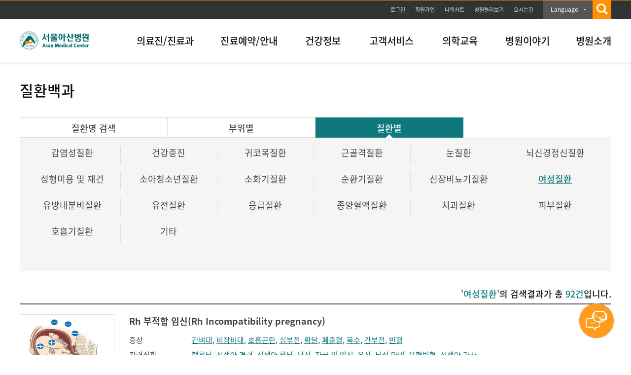

--- FILE ---
content_type: text/html; charset=UTF-8
request_url: https://amcmg.amc.seoul.kr/asan/healthinfo/disease/diseaseList.do?diseaseKindId=C000012
body_size: 131175
content:

<!DOCTYPE html PUBLIC "-//W3C//DTD XHTML 1.0 Transitional//EN" "http://www.w3.org/TR/xhtml1/DTD/xhtml1-transitional.dtd">
<html lang="ko" xml:lang="ko">
<head>


<meta http-equiv="Content-Type" content="text/html;charset=UTF-8" />


<title>질환백과 | 의료정보 | 건강정보 | 서울아산병원</title>


<!-- Google Tag Manager -->
<script>(function(w,d,s,l,i){w[l]=w[l]||[];w[l].push({'gtm.start':
new Date().getTime(),event:'gtm.js'});var f=d.getElementsByTagName(s)[0],
j=d.createElement(s),dl=l!='dataLayer'?'&l='+l:'';j.async=true;j.src=
'https://www.googletagmanager.com/gtm.js?id='+i+dl;f.parentNode.insertBefore(j,f);
})(window,document,'script','dataLayer','GTM-KKN9WJ5');</script>
<!-- End Google Tag Manager -->

<meta http-equiv="X-UA-Compatible" content="IE=edge,chrome=1"/>

<!-- KAKAOTALK -->
<meta property="og:url" content="http://www.amc.seoul.kr/asan/main.do">
<meta property="og:image" content="/asan/images/common/linkImg.png">
<meta property="og:description" content="앞선 의술 더 큰 사랑을 실천하는 서울아산병원 입니다">
<!-- KAKAOTALK -->

<meta http-equiv="Content-Script-Type" content="text/javascript" />
<meta http-equiv="Content-Style-Type" content="text/css" />
<meta name="description" content="앞선 의술 더 큰 사랑을 실천하는 서울아산병원 입니다" />
<meta name="Keywords" content="서울아산병원, 아산병원, 의료진,진료과,건강정보,건강TV,오시는길,위치안내,둘러보기, 의학교육, 웹서비스, 병원이야기, 병원소개, 진료예약, 나의차트, 질환백과" /> 
<meta name="robots" content="index, follow" />
<!--=== FOR FACEBOOK ===-->
<meta property="og:type" content="website" />
<meta id="facebookTitle" property="og:title" content="" />
<meta id="facebookUrl" property="og:url" content="" />
<meta id="facebookImage" property="og:image" content="/asan/images/common/linkImg.png" />
<!--=== //FOR FACEBOOK ===-->
<meta name="viewport" content="width=device-width, minimum-scale=0.25, maximum-scale=2.0, user-scalable=yes" />

<link rel="shortcut icon" href="/asan/images/common/favi.ico" />

<!--=== CSS ===-->
<link href="/asan/css/reset.css" rel="stylesheet" type="text/css" />
<link href="/asan/css/layout.css" rel="stylesheet" type="text/css" />
<link href="/asan/css/common.css" rel="stylesheet" type="text/css" />
<link href="/asan/css/asanMain.css" rel="stylesheet" type="text/css" /><!-- 아산메인페이지(index) -->
<link href="/asan/css/member.css" rel="stylesheet" type="text/css" />
<link href="/asan/css/docinfo.css" rel="stylesheet" type="text/css" />
<link href="/asan/css/webservice.css" rel="stylesheet" type="text/css" /><!-- 웹서비스 -->
<link href="/asan/css/story.css" rel="stylesheet" type="text/css" />
<link href="/asan/css/infor.css" rel="stylesheet" type="text/css" /><!-- 이용안내 -->
<link href="/asan/css/healthinfo.css" rel="stylesheet" type="text/css" />
<link href="/asan/css/hospitalinfo.css" rel="stylesheet" type="text/css" />
<link href="/asan/css/cme.css" rel="stylesheet" type="text/css" /><!-- 의학/교육 -->
<link href="/asan/css/etc.css" rel="stylesheet" type="text/css" /><!-- etc -->
<link href="/asan/css/reservation.css" rel="stylesheet" type="text/css" /><!-- 진료예약_레이어팝업 -->
<link href="/asan/css/search.css" rel="stylesheet" type="text/css" /><!--  통합검색 자동완성 -->

<!--=== JavaScript ===-->
<script type="text/javascript">/* webFont */(function($){if(window.webFont){return;};var userAgent=navigator.userAgent.toLowerCase();if(userAgent.indexOf('safari') != -1 && userAgent.indexOf('version') != -1){document.write('<link href="/asan/css/webFont.css" rel="stylesheet" type="text/css" />');}else{document.write('<link href="/asan/css/nanumWebFont.css" rel="stylesheet" type="text/css" />');}window.webFont=true;})();</script>
<script type="text/javascript" src="/asan/js/libs/jquery-1.10.2.min.js"></script>
<script type="text/javascript" src="/asan/js/libs/jquery-ui-1.10.4.custom.min.js"></script>
<script type="text/javascript" src="/asan/js/libs/jquery-carousel_1.1.js"></script>
<script type="text/javascript" src="/asan/js/libs/jquery.nicescroll.js"></script>
<script type="text/javascript" src="/asan/js/libs/jquery.flexslider.js"></script>
<script type="text/javascript" src="/asan/js/template.js"></script>
<script type="text/javascript" src="/asan/js/common.js"></script>
<script type="text/javascript" src="/asan/js/medical.js"></script>
<script type="text/javascript" src="/asan/js/js-modal.js"></script>
<script type="text/javascript" src="/asan/js/search/search.js"></script>
<script type="text/javascript" src="/asan/js/search/akc.js"></script>
<script type="text/javascript" src="/asan/js/search/searchedkwd.js"></script>
<script type="text/javascript">
	$(document).ready(function() {
		$("#facebookTitle").attr("content", document.title);
		$("#facebookUrl").attr("content", document.URL);
		$("#facebookImage").attr("content", document.location.origin + "/asan" + "/images/common/logo.png");
		

		//document.cookie = "safeCookie1=foo; SameSite=Lax"; 
		//document.cookie = "safeCookie2=foo"; 
		//document.cookie = "crossCookie=bar; SameSite=None; Secure";
		
	});
	function fnCommonLogin() {
		var link = document.location.href.split("/asan")[1];
		location.href = "/asan/member/login.do?url=" + link;
		ga('send', 'event', '서브-GNB', 'CLICK', '서브-GNB-로그인');

	}
	function fnCommonLoginTop() {
		var link = document.location.href.split("/asan")[1];
		location.href = "/asan/member/login.do?url=" + link;
		ga('send', 'event', '서브-TOP', 'CLICK', '서브-TOP-로그인');

	}
</script>

<span itemscope="" itemtype="http://schema.org/Organization">
 <link itemprop="url" href="http://www.amc.seoul.kr">
<a itemprop="sameAs" href="https://blog.naver.com/amc_seoul"></a> 
<a itemprop="sameAs" href="https://post.naver.com/amc_seoul"></a> 
<a itemprop="sameAs" href="https://www.facebook.com/AMC.SEOUL"></a> 
<a itemprop="sameAs" href="https://www.instagram.com/amc_seoul"></a>
<a itemprop="sameAs" href="https://www.youtube.com/user/AsanMedicalCenter"></a>  
<a itemprop="sameAs" href="https://twitter.com/AMC_SEOUL"></a>   
</span>

<script>
  (function(i,s,o,g,r,a,m){i['GoogleAnalyticsObject']=r;i[r]=i[r]||function(){
  (i[r].q=i[r].q||[]).push(arguments)},i[r].l=1*new Date();a=s.createElement(o),
  m=s.getElementsByTagName(o)[0];a.async=1;a.src=g;m.parentNode.insertBefore(a,m)
  })(window,document,'script','//www.google-analytics.com/analytics.js','ga');

  ga('create', 'UA-53195438-1', 'auto');
  ga('send', 'pageview');

</script>

<!-- Google tag (gtag.js) -->
<script async src="https://www.googletagmanager.com/gtag/js?id=G-P4T8CJWQ3M"></script>
<script>
  window.dataLayer = window.dataLayer || [];
  function gtag(){dataLayer.push(arguments);}
  gtag('js', new Date());

  gtag('config', 'G-P4T8CJWQ3M');
</script>

<script type="text/javascript">
	function fnList(pageIndex) {
		$('#pageIndex').val(pageIndex);
		$('#listForm').submit();
	}
</script>
</head>
<body>


<script type="text/javascript">

	$(document).ready(function() {

		$("#gnb>li>a").on("mouseover focusin",function(){
			
			var index = $("#gnb>li>a").index(this) + 1;
						
			$("#snbOpen").show(); 
			$(".subBox").hide();
			$("#snbNav"+ index).show();
			$("#gnb>li>span").removeClass("on");
			$("#choice"+ index).addClass("on");
			
		});
			
		$("#snbOpen").mouseleave(function(){
			$("#gnb>li>span").removeClass("on");
			$("#snbOpen").hide();             
		});
			

		$(".utilBox").mouseenter(function(){
			$("#gnb>li>span").removeClass("on");
			$("#snbOpen").hide();             
		});

		
		//언어별메뉴Drop Down
		$(".drop_lang").on("click", ".btn_drop", function(e) {

			e.preventDefault();
			var $this = $(this);

			if($(".drop_lang").hasClass("on")){
				$(".drop_lang").removeClass("on");
				$(".lang_menu").hide('blind', 350);
			}else{
				$this.closest("li").addClass("on");
				$(".lang_menu").show('blind', 350);
			}

			ga('send', 'event', '서브-GNB', 'CLICK', '서브-GNB-LANGUAGE'); 
		});

	});	
	

	function wrapWindowByMask(){

			//화면의 높이와 너비를 구한다.
			var maskHeight = $(document).height();  
			var maskWidth = $(window).width();  

			//마스크의 높이와 너비를 화면 것으로 만들어 전체 화면을 채운다.
			$('#mask').css({'width':maskWidth,'height':maskHeight});  

			//애니메이션 효과
			//$('#mask').fadeIn(10);      
			//$('#mask').fadeTo("fast",0.8);
			$('#mask').show();
			$('.window').show();
			//$('#topKwd').focus();
			
			//searchFavoriteKeyword();

			ga('send', 'event', '서브-GNB', 'CLICK', '서브-GNB-통합검색');
	}


	function wrapWindowByMaskClose(){

		$('#topKwd').val("");
		$('#mask').hide(); 
		$('.window').hide(); 

		ga('send', 'event', '서브-GNB', 'CLICK', '서브-GNB-통합검색-닫기');
	}

	function kwdDel(){
		$('#topKwd').val("");
		$('#topKwd').focus();
		$('.SearchTextDel').css('display','none');

		ga('send', 'event', '서브-GNB', 'CLICK', '서브-GNB-통합검색-글자초기화');
	}

	function kwdSearch(){

		ga('send', 'event', '서브-GNB', 'CLICK', '서브-GNB-통합검색-검색');


		var str =  $('#topKwd').val();


		var pattern = /[^(가-힣ㄱ-ㅎㅏ-ㅣa-zA-Z0-9)]/gi;

		if(pattern.test(str)){
			str = str.replace(pattern, ' ');
		}

		if(str == ""){
			alert("검색어를 입력해주세요. 특수문자는 검색되지 않습니다.");
			return false;
		}

		location.href = "/asan/search/search.do?kwd=" + str;

	}
</script>

<!-- skipToContent -->
<div id="skipToContent"> <a href="#content">본문바로가기</a> </div>
<!-- //skipToContent -->

<div class="mainHeader">
  <div class="utilBox">
    <p class="bannerBtn"><a href="#topBannerWrap" id="topBnrOpen"><img src="/asan/images/btn/btn_topOpen.png" alt="open" /></a></p>
    <div class="util_menu">
      <ul>
        
          <li><a href="#" onclick="fnCommonLoginTop(); return false;" class="btnLogin">로그인</a></li>
          <li><a href="/asan/member/join/intro.do" onclick="ga('send', 'event', '서브-TOP', 'CLICK', '서브-TOP-회원가입');">회원가입</a></li>
        
        <li><a href="/asan/mychart/main.do" onclick="ga('send', 'event', '서브-TOP', 'CLICK', '서브-TOP-나의차트');">나의차트</a></li>
        <li><a href="/asan/hospitalguide/lookaround/lookAround.do"  onclick="ga('send', 'event', '서브-GNB', 'CLICK', '서브-GNB-병원둘러보기');" target="_blank">병원둘러보기</a></li>
        <li class="last"><a href="/asan/hospitalguide/location/location.do" onclick="ga('send', 'event', '서브-GNB', 'CLICK', '서브-GNB-오시는길');" >오시는길</a></li>
        <li class="drop_lang"><!-- class="on"추가 --> 
          <a class="btn_drop" href="#none">Language</a>
          <div class="lang_menu">
            <ul>
              <li><a href="http://eng.amc.seoul.kr/gb/lang/main.do" onclick="ga('send', 'event', '서브-GNB', 'CLICK', '서브-GNB-LANGUAGE-English');" target="_blank">English</a></li>
              <li><a href="http://chn.amc.seoul.kr/gb/lang/main.do" onclick="ga('send', 'event', '서브-GNB', 'CLICK', '서브-GNB-LANGUAGE-Chinese');" target="_blank">Chinese</a></li>
              <li><a href="http://ru.amc.seoul.kr/gb/lang/main.do" onclick="ga('send', 'event', '서브-GNB', 'CLICK', '서브-GNB-LANGUAGE-Russian');" target="_blank">Russian</a></li>
              <li><a href="http://arab.amc.seoul.kr/gb/lang/main.do" onclick="ga('send', 'event', '서브-GNB', 'CLICK', '서브-GNB-LANGUAGE-Arabic');" target="_blank">Arabic</a></li>
              <li><a href="http://mn.amc.seoul.kr/gb/lang/main.do" onclick="ga('send', 'event', '서브-GNB', 'CLICK', '서브-GNB-LANGUAGE-Mongolian');" target="_blank">Mongolian</a></li>
              <li><a href="http://jpn.amc.seoul.kr/gb/lang/jpn/main.do" onclick="ga('send', 'event', '서브-GNB', 'CLICK', '서브-GNB-LANGUAGE-Japanese');" target="_blank">Japanese</a></li>
            </ul>
          </div>
        </li>
        <li class="main_search"> <a class="btn_search" href="#" onclick="wrapWindowByMask()"><img src="/asan/images/common/btnGnbSearch.png" alt="검색" /></a> </li>
      </ul>
    </div>
  </div>
  
  <!-- 통합검색 레이어 -->
  <div id="mask"> </div>
  <div class="allSearchWrap window"> <a href="#" onclick="wrapWindowByMaskClose()" class="searchCancel"><img src="/asan/images/common/btnGnbSearch2.png" alt="닫기" /></a>
    <form name="mainSearchForm" id="mainSearchForm" method="get" action="/asan/search/search.do" >
      <div class="allSearch">
        <fieldset>
          <legend>검색</legend>
          <label class="tts" for="topKwd">검색어 입력</label>
          <p class="searchText">검색어를 입력하세요.</p>
          <div class="searchUnderline">
            <input title="검색" id="topKwd" name="kwd" autocomplete="off" type="text"  maxlength="40" placeholder="검색어를 입력하세요.">
            <a href="#" onclick="kwdSearch();" class="topSearchBtn"><img src="/asan/images/search/btn_search.png" alt="검색" /></a>
            <div class="autoKeyword"><a href="#" id="top_arrow" class="auto_arr">자동완성 펼치기</a></div>
          </div>
          <div id="favoriteKeyword">&nbsp;</div>
          <!-- favoriteKeyword.jsp 수정 필요 -->
          
          <div class="autoName" id="topKeywordLst" style="display:none;">
            <ul class="word">
              <li>&nbsp;</li>
            </ul>
            <div class="foot">
              <p><a href="#" id="akc_able">자동 완성 끄기</a></p>
            </div>
          </div>
        </fieldset>
      </div>
    </form>
  </div>
  <!-- // 통합검색 레이어 -->
  
  <div class="gnbWrap">
    <div class="gnbBox">
      <h1 class="amcLogo"><a href="/asan/main.do" onclick="ga('send', 'event', '서브-GNB', 'CLICK', '서브-GNB-서울아산병원 로고');"><img src="/asan/images/common/logo.png" alt="서울아산병원 로고" /></a></h1>
      <ul id="gnb">
        <li class="m01"><a href="/asan/staff/base/staffBaseInfoList.do" onclick="ga('send', 'event', '서브-GNB', 'CLICK', '서브-GNB-의료진/진료과');">의료진/진료과</a><span id="choice1" class=""></li>
        <li class="m02"><a href="/asan/reservation/main.do" onclick="ga('send', 'event', '서브-GNB', 'CLICK', '서브-GNB-진료예약');">진료예약/안내</a><span id="choice2" class=""></span></li>
        <li class="m03"><a href="/asan/healthinfo/disease/diseaseSubmain.do" onclick="ga('send', 'event', '서브-GNB', 'CLICK', '서브-GNB-질환백과');">건강정보</a><span id="choice3" class=""></span></li>
        <li class="m04"><a href="/asan/issuepayguide/certificate/certificate.do" onclick="ga('send', 'event', '서브-GNB', 'CLICK', '서브-GNB-증명서');">고객서비스</a><span id="choice4" class=""></span></li>
        <li class="m05"><a href="/asan/academy/event/eventList.do"  onclick="ga('send', 'event', '서브-GNB', 'CLICK', '서브-GNB-학술행사일정');">의학교육</a><span id="choice5" class=""></span></li>
        <li class="m06"><a href="/asan/hospitalstory/realstory/realStoryList.do"  onclick="ga('send', 'event', '서브-GNB', 'CLICK', '서브-GNB-리얼스토리');">병원이야기</a><span id="choice6" class=""></span></li>
        <li class="m07"><a href="/asan/hospitalinfo.review.founding.sp" onclick="ga('send', 'event', '서브-GNB', 'CLICK', '서브-GNB-설립자소개');">병원소개</a><span id="choice7" class=""></span></li>
      </ul>
    </div>
    <div class="subMenu" id="snbOpen">
      <div class="depth2">
        <div class="util">
          
            <p>로그인 하시면<br />
              더욱 다양한 혜택을<br />
              이용하실 수 있습니다.</p>
          
          <ul>
            
              <li><a href="#" onclick="fnCommonLogin(); return false;" class="btnLogin">로그인</a></li>
            
            <li><a href="/asan/mychart/main.do" onclick="ga('send', 'event', '서브-GNB', 'CLICK', '서브-GNB-나의차트');" class="btnChart">나의차트</a></li>
            <li><a href="/asan/reservation/main.do" onclick="ga('send', 'event', '서브-GNB', 'CLICK', '서브-GNB-진료예약');" class="btnReserve">진료예약</a></li>
          </ul>
        </div>
        <div class="subBox" id="snbNav1">
          <h2>의료진/진료과<span></span></h2>
          <ul class="snbSubMenu">
            <li class=""><a href="/asan/staff/base/staffBaseInfoList.do" onclick="ga('send', 'event', '서브-GNB', 'CLICK', '서브-GNB-의료진/진료과-의료진');" class="depth2Tit">의료진</a></li>
            <li class=""><a href="/asan/departments/deptListTypeA.do" onclick="ga('send', 'event', '서브-GNB', 'CLICK', '서브-GNB-의료진/진료과-진료과');" class="depth2Tit">진료과</a></li>
            <li class=""><a href="/asan/departments/deptListTypeH.do" onclick="ga('send', 'event', '서브-GNB', 'CLICK', '서브-GNB-의료진/진료과-암병원');" class="depth2Tit">암병원</a></li>
            <li class=""><a href="/asan/departments/deptListTypeF.do" onclick="ga('send', 'event', '서브-GNB', 'CLICK', '서브-GNB-의료진/진료과-어린이병원');" class="depth2Tit">어린이병원</a></li>
            <li class=""><a href="/asan/departments/deptListTypeG.do" onclick="ga('send', 'event', '서브-GNB', 'CLICK', '서브-GNB-의료진/진료과-심장병원');" class="depth2Tit">심장병원</a></li>
            <li class=""><a href="/asan/departments/deptListTypeC.do" onclick="ga('send', 'event', '서브-GNB', 'CLICK', '서브-GNB-의료진/진료과-센터');" class="depth2Tit">센터</a></li>
            <li class=""><a href="/asan/departments/deptListTypeD.do" onclick="ga('send', 'event', '서브-GNB', 'CLICK', '서브-GNB-의료진/진료과-클리닉');" class="depth2Tit">클리닉</a></li>
            <li class=""><a href="/asan/departments/deptListTypeI.do" onclick="ga('send', 'event', '서브-GNB', 'CLICK', '서브-GNB-의료진/진료과-아산생명과학연구원');" class="depth2Tit">아산생명과학연구원</a></li>
            <li class="lastSubBtn"><a href="/asan/departments/deptListTypeE.do" onclick="ga('send', 'event', '서브-GNB', 'CLICK', '서브-GNB-의료진/진료과-기타');" class="depth2Tit">기타</a></li>
          </ul>
        </div>
        <div class="subBox" id="snbNav2">
          <h2>진료예약/안내<span></span></h2>
          <ul class="snbSubMenu">
            <li class=""><a href="/asan/hospitalguide/location/location.do" onclick="ga('send', 'event', '서브-GNB', 'CLICK', '서브-GNB-진료예약/안내-병원안내');" class="depth2Tit">병원안내</a>
              <ul class="depth3">
                <li class=""><a href="/asan/hospitalguide/location/location.do" onclick="ga('send', 'event', '서브-GNB', 'CLICK', '서브-GNB-진료예약/안내-병원안내-오시는길');">오시는길</a></li>
                <li class=""><a href="/asan/hospitalguide/parkingguide/parkingGuide.do" onclick="ga('send', 'event', '서브-GNB', 'CLICK', '서브-GNB-진료예약/안내-병원안내-주차안내');">주차안내</li>
                <li class=""><a href="/asan/hospitalguide/lookaround/lookAround.do" target="_blank" onclick="ga('send', 'event', '서브-GNB', 'CLICK', '서브-GNB-진료예약/안내-병원안내-둘러보기');">둘러보기</li>
                <li class=""><a href="/asan/hospitalguide/amenity/foodCourt.do" onclick="ga('send', 'event', '서브-GNB', 'CLICK', '서브-GNB-진료예약/안내-병원안내-편의시설');">편의시설</li>
                <li class=""><a href="/asan/hospitalguide/telephoneguide/telephoneGuide.do" onclick="ga('send', 'event', '서브-GNB', 'CLICK', '서브-GNB-진료예약/안내-병원안내-전화번호안내');">전화번호안내</li>
              </ul>
            </li>
            <li class=""><a href="/asan/reservation/main.do" onclick="ga('send', 'event', '서브-GNB', 'CLICK', '서브-GNB-진료예약/안내-외래진료안내');" class="depth2Tit">외래진료안내</a>
              <ul class="depth3">
                <li class=""><a href="/asan/reservation/main.do" onclick="ga('send', 'event', '서브-GNB', 'CLICK', '서브-GNB-진료예약/안내-외래진료안내-진료예약');">진료예약</a></li>
                <li class=""><a href="/asan/outclinicguide/medicalprocedure/medicalProcedure.do" onclick="ga('send', 'event', '서브-GNB', 'CLICK', '서브-GNB-진료예약/안내-외래진료안내-진료절차');">진료절차</li>
                <li class=""><a href="/asan/outclinicguide/medicalofficeguide/medicalOfficeGuide.do" onclick="ga('send', 'event', '서브-GNB', 'CLICK', '서브-GNB-진료예약/안내-외래진료안내-진료안내');">진료안내</li>
              </ul>
            </li>
            <li class=""><a href="/asan/emergencytreatguide/treatguide/treatGuide.do" onclick="ga('send', 'event', '서브-GNB', 'CLICK', '서브-GNB-진료예약/안내-응급진료안내');" class="depth2Tit">응급진료안내</a>
              <ul class="depth3">
                <li class=""><a href="/asan/emergencytreatguide/treatguide/treatGuide.do" onclick="ga('send', 'event', '서브-GNB', 'CLICK', '서브-GNB-진료예약/안내-응급진료안내-진료안내');">진료안내</a></li>
                <li class=""><a href="/asan/emergencytreatguide/emergencysymptom/emergencySymptom.do" onclick="ga('send', 'event', '서브-GNB', 'CLICK', '서브-GNB-진료예약/안내-응급진료안내-응급증상');">응급증상</li>
              </ul>
            </li>
            <li class="clearLi"><a href="/asan/hospitalizationtreatguide/hospitalizationTreatGuide.do" onclick="ga('send', 'event', '서브-GNB', 'CLICK', '서브-GNB-진료예약/안내-입원진료안내');" class="depth2Tit">입원진료안내</a>
              <ul class="depth3">
                <li class=""><a href="/asan/hospitalizationtreatguide/hospitalizationTreatGuide.do" onclick="ga('send', 'event', '서브-GNB', 'CLICK', '서브-GNB-진료예약/안내-입원진료안내-입원진료절차안내');">입원진료절차안내</a></li>
                <li class=""><a href="/asan/hospitalizationtreatguide.hospitalizationPatient.sp" onclick="ga('send', 'event', '서브-GNB', 'CLICK', '서브-GNB-진료예약/안내-입원진료안내-환자참여');">진료/환자안전활동참여</li>
              </ul>
            </li>
            <li class=""><a href="/asan/homecareguide/homecare/homeCare.do" onclick="ga('send', 'event', '서브-GNB', 'CLICK', '서브-GNB-진료예약/안내-가정간호안내');" class="depth2Tit">가정간호안내</a>
              <ul class="depth3">
                <li class=""><a href="/asan/homecareguide/homecare/homeCare.do" onclick="ga('send', 'event', '서브-GNB', 'CLICK', '서브-GNB-진료예약/안내-가정간호안내-가정간호란');">가정간호란</a></li>
                <li class=""><a href="/asan/homecareguide/howapply/howApply.do" onclick="ga('send', 'event', '서브-GNB', 'CLICK', '서브-GNB-진료예약/안내-가정간호안내-신청방법');">신청방법</li>
              </ul>
            </li>
            <li class="lastSubBtn"><a href="/asan/laboratoryguide/laboratoryGuide.do" onclick="ga('send', 'event', '서브-GNB', 'CLICK', '서브-GNB-진료예약/안내-검사실안내');" class="depth2Tit">검사실안내</a></li>
          </ul>
        </div>
        <div class="subBox" id="snbNav3">
          <h2>건강정보<span></span></h2>
          <ul class="snbSubMenu">
            <li class=""><a href="/asan/healthinfo/body/bodySubmain.do" onclick="ga('send', 'event', '서브-GNB', 'CLICK', '서브-GNB-건강정보-의료정보');" class="depth2Tit">의료정보</a>
              <ul class="depth3">
                <li class=""><a href="/asan/healthinfo/body/bodySubmain.do" onclick="ga('send', 'event', '서브-GNB', 'CLICK', '서브-GNB-건강정보-의료정보-인체정보');">인체정보</a></li>
                <li class=""><a href="/asan/healthinfo/symptom/symptomSubmain.do" onclick="ga('send', 'event', '서브-GNB', 'CLICK', '서브-GNB-건강정보-의료정보-증상백과');">증상백과</a></li>
                <li class=""><a href="/asan/healthinfo/disease/diseaseSubmain.do" onclick="ga('send', 'event', '서브-GNB', 'CLICK', '서브-GNB-건강정보-의료정보-질환백과');">질환백과</a></li>
                <li class=""><a href="/asan/healthinfo/management/managementSubmain.do" onclick="ga('send', 'event', '서브-GNB', 'CLICK', '서브-GNB-건강정보-의료정보-검사/시술/수술정보');">검사/시술/수술정보</a></li>
                <li class=""><a href="/asan/healthinfo/druginfo/drugInfo.do" onclick="ga('send', 'event', '서브-GNB', 'CLICK', '서브-GNB-건강정보-의료정보-의약품정보');">의약품정보</a></li>
                <li class=""><a href="/asan/healthinfo/easymediterm/easyMediTermSubmain.do" onclick="ga('send', 'event', '서브-GNB', 'CLICK', '서브-GNB-건강정보-의료정보-알기쉬운의학용어');">알기쉬운의학용어</a></li>
                <li class=""><a href="/asan/healthinfo/mealtherapy/mealTherapyList.do" onclick="ga('send', 'event', '서브-GNB', 'CLICK', '서브-GNB-건강정보-의료정보-식사요법');">식사요법</a></li>
                <li class=""><a href="/asan/healthinfo/patienteducation/patientEducationList.do" onclick="ga('send', 'event', '서브-GNB', 'CLICK', '서브-GNB-건강정보-의료정보-환자교육자료');">환자교육자료</a></li>
              </ul>
            </li>
            <li class=""><a href="/asan/healthtv/video/videoSubmain.do" onclick="ga('send', 'event', '서브-GNB', 'CLICK', '서브-GNB-건강정보-건강TV');" class="depth2Tit">건강TV</a>
              <ul class="depth3">
                <li class=""><a href="/asan/healthtv/video/videoCategoryList.do?categoryCode=C02009001&amcTacticsYn=B" onclick="ga('send', 'event', '서브-GNB', 'CLICK', '서브-GNB-건강정보-건강TV-내 몸 둘러보기');">내 몸 둘러보기</a></li>
                <li class=""><a href="/asan/healthtv/video/videoCategoryList.do?categoryCode=C02009002&amcTacticsYn=V" onclick="ga('send', 'event', '서브-GNB', 'CLICK', '서브-GNB-건강정보-건강TV-영상으로 보는 검사');">영상으로 보는 검사</a></li>
                <li class=""><a href="/asan/healthtv/video/videoCategoryList.do?categoryCode=C02009001&amcTacticsYn=Y&tabIndex=1&amcCateg=C02011009" onclick="ga('send', 'event', '서브-GNB', 'CLICK', '서브-GNB-건강정보-건강TV-AMC 병법');">AMC 병법</a></li>
                <li class=""><a href="/asan/healthtv/video/videoCategoryList.do?categoryCode=C02009001" onclick="ga('send', 'event', '서브-GNB', 'CLICK', '서브-GNB-건강정보-건강TV-건강이야기');">건강이야기</a></li>
                <li class=""><a href="/asan/healthtv/video/videoCategoryList.do?categoryCode=C02009002" onclick="ga('send', 'event', '서브-GNB', 'CLICK', '서브-GNB-건강정보-건강TV-병원이야기');">병원이야기</a></li>
                <li class=""><a href="/asan/healthtv/video/videoCategoryList.do?categoryCode=C02009003" onclick="ga('send', 'event', '서브-GNB', 'CLICK', '서브-GNB-건강정보-건강TV-건강강좌');">건강강좌</a></li>
                <li class=""><a href="/asan/healthtv/video/videoCategoryList.do?categoryCode=C02009004" onclick="ga('send', 'event', '서브-GNB', 'CLICK', '서브-GNB-건강정보-건강TV-사람들이야기');">사람들이야기</a></li>
                <li class=""><a href="/asan/healthtv/video/videoCategoryList.do?categoryCode=C02009005" onclick="ga('send', 'event', '서브-GNB', 'CLICK', '서브-GNB-건강정보-건강TV-병원뉴스');">병원뉴스</a></li>
              </ul>
            </li>
            <li class="lastSubBtn"><a href="/asan/healthstory/medicalcolumn/medicalColumnList.do" onclick="ga('send', 'event', '서브-GNB', 'CLICK', '서브-GNB-건강정보-헬스에디터');" class="depth2Tit">헬스에디터</a>
              <ul class="depth3">
                <li class=""><a href="/asan/healthstory/medicalcolumn/medicalColumnList.do" onclick="ga('send', 'event', '서브-GNB', 'CLICK', '서브-GNB-건강정보-헬스에디터-메디컬칼럼');">메디컬칼럼</a></li>
                <li class=""><a href="/asan/healthstory/lifehealth/lifeHealthList.do" onclick="ga('send', 'event', '서브-GNB', 'CLICK', '서브-GNB-건강정보-헬스에디터-건강이야기');">건강이야기</a></li>
              </ul>
            </li>
          </ul>
        </div>
        <div class="subBox" id="snbNav4">
          <h2>고객서비스<span></span></h2>
          <ul class="snbSubMenu">
            <li class=""><a href="/asan/issuepayguide/dutyrecordcopy/dutyRecordCopy.do" onclick="ga('send', 'event', '서브-GNB', 'CLICK', '서브-GNB-고객서비스-발급안내');" class="depth2Tit">발급안내</a>
              <ul class="depth3">
                <li class=""><a href="/asan/issuepayguide/certificate/certificate.do" onclick="ga('send', 'event', '서브-GNB', 'CLICK', '서브-GNB-고객서비스-발급안내-증명서');">증명서</a></li>
                <li class=""><a href="/asan/issuepayguide/dutyrecordcopy/dutyRecordCopy.do" onclick="ga('send', 'event', '서브-GNB', 'CLICK', '서브-GNB-고객서비스-발급안내-의무기록사본');">의무기록 및 영상CD 발급</a></li>
                <li class=""><a href="/asan/issuepayguide/midcashpay/midCashPay.do" onclick="ga('send', 'event', '서브-GNB', 'CLICK', '서브-GNB-고객서비스-발급안내-중간진료비결제');">중간진료비결제</a></li>
                <li class=""><a href="/asan/issuepayguide/checkdocumentforgery/checkDocumentForgery.do" onclick="ga('send', 'event', '서브-GNB', 'CLICK', '서브-GNB-고객서비스-발급안내-위변조문서확인');">위변조문서확인</a></li>
              </ul>
            </li>
            <li class="lastSubBtn"><a href="/asan/custom/customervoice/customerVoiceInfo.do" onclick="ga('send', 'event', '서브-GNB', 'CLICK', '서브-GNB-고객서비스-고객서비스');" class="depth2Tit">고객서비스</a>
              <ul class="depth3">
                <li class=""><a href="/asan/custom/customervoice/customerVoiceInfo.do" onclick="ga('send', 'event', '서브-GNB', 'CLICK', '서브-GNB-고객서비스-고객서비스-고객의소리');">고객의소리</a></li>
                <li class=""><a href="/asan/custom/praise/praiseList.do" onclick="ga('send', 'event', '서브-GNB', 'CLICK', '서브-GNB-고객서비스-고객서비스-칭찬코너');">칭찬코너</a></li>
              </ul>
            </li>
            <li class="lastSubBtn"><a href="/asan/custom/homepageinquiry/contentsInquiryRegistView.do" onclick="ga('send', 'event', '서브-GNB', 'CLICK', '서브-GNB-고객서비스-이용문의');" class="depth2Tit">이용문의</a>
              <ul class="depth3">
                <li class=""><a href="/asan/custom/homepageinquiry/contentsInquiryRegistView.do" onclick="ga('send', 'event', '서브-GNB', 'CLICK', '서브-GNB-고객서비스-이용문의-콘텐츠제공안내');">콘텐츠제공안내</a></li>
              </ul>
            </li>
          </ul>
        </div>
        <div class="subBox" id="snbNav5">
          <h2>의학교육<span></span></h2>
          <ul class="snbSubMenu">
            <li class=""><a href="/asan/academy/event/eventList.do" onclick="ga('send', 'event', '서브-GNB', 'CLICK', '서브-GNB-의학교육-학술행사일정');" class="depth2Tit">학술행사일정</a></li>
            <li class=""><a href="/asan/academy/eventvideo/eventVideoList.do" onclick="ga('send', 'event', '서브-GNB', 'CLICK', '서브-GNB-의학교육-학술영상다시보기');" class="depth2Tit">학술영상다시보기</a></li>
          </ul>
        </div>
        <div class="subBox" id="snbNav6">
          <h2>병원이야기<span></span></h2>
          <ul class="snbSubMenu">
            <li class=""><a href="/asan/hospitalstory/realstory/realStoryList.do" onclick="ga('send', 'event', '서브-GNB', 'CLICK', '서브-GNB-병원이야기-리얼스토리');" class="depth2Tit">리얼스토리</a></li>
            <li class=""><a href="/asan/hospitalstory/socialcontribution/overseas/overseasList.do" onclick="ga('send', 'event', '서브-GNB', 'CLICK', '서브-GNB-병원이야기-사회공헌');" class="depth2Tit">사회공헌</a>
              <ul class="depth3">
                <li class=""><a href="/asan/hospitalstory/socialcontribution/overseas/overseasList.do" onclick="ga('send', 'event', '서브-GNB', 'CLICK', '서브-GNB-병원이야기-사회공헌-해외의료봉사');">해외의료봉사</a></li>
                <li class=""><a href="/asan/hospitalstory/socialcontribution/internal/internalList.do" onclick="ga('send', 'event', '서브-GNB', 'CLICK', '서브-GNB-병원이야기-사회공헌-국내의료봉사');">국내의료봉사</a></li>
                <li class=""><a href="/asan/hospitalstory/socialcontribution/staff/staffList.do" onclick="ga('send', 'event', '서브-GNB', 'CLICK', '서브-GNB-병원이야기-사회공헌-직원봉사활동');">직원봉사활동</a></li>
                <li class=""><a href="/asan/hospitalstory/socialcontribution/medical/medicalList.do" onclick="ga('send', 'event', '서브-GNB', 'CLICK', '서브-GNB-병원이야기-사회공헌-불우환자진료비지원');">불우환자진료비지원</a></li>
              </ul>
            </li>
            <li class=""><a href="/asan/hospitalstory/support/support.do" onclick="ga('send', 'event', '서브-GNB', 'CLICK', '서브-GNB-병원이야기-후원');" class="depth2Tit">후원</a>
              <ul class="depth3">
                <li class=""><a href="/asan/hospitalstory/support/support.do" onclick="ga('send', 'event', '서브-GNB', 'CLICK', '서브-GNB-병원이야기-후원-후원');">후원</a></li>
                <li class=""><a href="/asan/hospitalstory/support/supportStatus.do" onclick="ga('send', 'event', '서브-GNB', 'CLICK', '서브-GNB-병원이야기-후원-후원현황');">후원현황</a></li>
                <li class=""><a href="/asan/hospitalstory/support/supportPartyInfo.do" onclick="ga('send', 'event', '서브-GNB', 'CLICK', '서브-GNB-병원이야기-후원-후원참여안내');">후원참여안내</a></li>
                <li class=""><a href="/asan/hospitalstory/support/firstSupportStoryList.do" onclick="ga('send', 'event', '서브-GNB', 'CLICK', '서브-GNB-병원이야기-후원-후원이야기');">후원이야기</a></li>
                <li class=""><a href="/asan/hospitalstory/support/mySupportInfo.do" onclick="ga('send', 'event', '서브-GNB', 'CLICK', '서브-GNB-병원이야기-후원-나의후원내역');">나의후원내역</a></li>
              </ul>
            </li>
            <li class="clearLi snbNav6-1"><a href="/asan/hospitalstory/volunteer/guide.do" onclick="ga('send', 'event', '서브-GNB', 'CLICK', '서브-GNB-병원이야기-자원봉사');" class="depth2Tit">자원봉사</a>
              <ul class="depth3">
                <li class=""><a href="/asan/hospitalstory/volunteer/guide.do" onclick="ga('send', 'event', '서브-GNB', 'CLICK', '서브-GNB-병원이야기-자원봉사-안내');">안내</a></li>
                <li class=""><a href="/asan/hospitalstory/socialcontribution/bbs/bbsList.do" onclick="ga('send', 'event', '서브-GNB', 'CLICK', '서브-GNB-병원이야기-사회공헌-게시판');">게시판</a></li>
              </ul>
            </li>
          </ul>
        </div>
        <div class="subBox" id="snbNav7">
          <h2>병원소개<span></span></h2>
          <ul class="snbSubMenu">
            <li class=""><a href="/asan/hospitalinfo.review.founding.sp" onclick="ga('send', 'event', '서브-GNB', 'CLICK', '서브-GNB-병원소개-재단소개');" class="depth2Tit">재단소개</a>
              <ul class="depth3">
                <li class=""><a href="/asan/hospitalinfo.review.founding.sp" onclick="ga('send', 'event', '서브-GNB', 'CLICK', '서브-GNB-병원소개-재단소개-설립자소개');">설립자소개</a></li>
                <li class=""><a href="/asan/hospitalinfo/review/founder.do" onclick="ga('send', 'event', '서브-GNB', 'CLICK', '서브-GNB-병원소개-재단소개-이사장인사말');">이사장인사말</a></li>
                <li class=""><a href="/asan/hospitalinfo.review.purpose.sp" onclick="ga('send', 'event', '서브-GNB', 'CLICK', '서브-GNB-병원소개-재단소개-설립취지');">설립취지</a></li>
              </ul>
            </li>
            <li class=""><a href="/asan/hospitalinfo/review/director.do" onclick="ga('send', 'event', '서브-GNB', 'CLICK', '서브-GNB-병원소개-병원소개');" class="depth2Tit">병원소개</a>
              <ul class="depth3">
                <li class=""><a href="/asan/hospitalinfo/review/director.do" onclick="ga('send', 'event', '서브-GNB', 'CLICK', '서브-GNB-병원소개-병원소개-병원장인사말');">병원장인사말</a></li>
                <li class=""><a href="/asan/hospitalinfo/review/guidance.do" onclick="ga('send', 'event', '서브-GNB', 'CLICK', '서브-GNB-병원소개-병원소개-병원안내');">병원안내</a></li>
                <li class=""><a href="/asan/hospitalinfo.review.30th.sp" onclick="ga('send', 'event', '서브-GNB', 'CLICK', '서브-GNB-병원소개-병원소개-서울아산병원 30년사');">서울아산병원 30년사</a></li>
                <li class=""><a href="/asan/hospitalinfo/review/mission.do" onclick="ga('send', 'event', '서브-GNB', 'CLICK', '서브-GNB-병원소개-병원소개-미션/비전');">미션/비전</a></li>
                <li class=""><a href="/asan/hospitalinfo.review.policy.sp" onclick="ga('send', 'event', '서브-GNB', 'CLICK', '서브-GNB-병원소개-병원소개-안전경영');">안전경영</a></li>
                <li class=""><a href="/asan/hospitalinfo/review/history.do" onclick="ga('send', 'event', '서브-GNB', 'CLICK', '서브-GNB-병원소개-병원소개-연혁/의료성과/의료진동정');">연혁/의료성과/의료진동정</a></li>
                <li class=""><a href="/asan/hospitalinfo/review/status.do" onclick="ga('send', 'event', '서브-GNB', 'CLICK', '서브-GNB-병원소개-병원소개-현황');">현황</a></li>
                <li class=""><a href="/asan/hospitalinfo/review/organ.do" onclick="ga('send', 'event', '서브-GNB', 'CLICK', '서브-GNB-병원소개-병원소개-기구조직');">기구조직</a></li>
                <li class=""><a href="/asan/hospitalinfo/review/cooperation.do" onclick="ga('send', 'event', '서브-GNB', 'CLICK', '서브-GNB-병원소개-병원소개-협력기관');">협력기관</a></li>
                <li class=""><a href="/asan/hospitalinfo/review/ci0.do" onclick="ga('send', 'event', '서브-GNB', 'CLICK', '서브-GNB-병원소개-병원소개-CI');">CI</a></li>
              </ul>
            </li>
            <li class=""><a href="/asan/information/notice/noticeList.do" onclick="ga('send', 'event', '서브-GNB', 'CLICK', '서브-GNB-병원소개-소식');" class="depth2Tit">소식</a>
              <ul class="depth3">
                <li class=""><a href="/asan/information/notice/noticeList.do" onclick="ga('send', 'event', '서브-GNB', 'CLICK', '서브-GNB-병원소개-소식-소식/공지');">소식/공지</a></li>
                <li class=""><a href="/asan/information/journal/journalList.do" onclick="ga('send', 'event', '서브-GNB', 'CLICK', '서브-GNB-병원소개-소식-주요뉴스');">주요뉴스</a></li>
                <li class=""><a href="http://recruit.amc.seoul.kr" target="_blank" onclick="ga('send', 'event', '서브-GNB', 'CLICK', '서브-GNB-병원소개-소식-체용안내');">채용안내</a></li>
                <li class=""><a href="/asan/information/tender/tenderList.do" onclick="ga('send', 'event', '서브-GNB', 'CLICK', '서브-GNB-병원소개-소식-입찰공고');">입찰공고</a></li>
                <li class=""><a href="/asan/information/lecture/lectureList.do" onclick="ga('send', 'event', '서브-GNB', 'CLICK', '서브-GNB-병원소개-소식-강좌안내');">강좌안내</a></li>
                <li class=""><a href="/asan/information/gallery/galleryList.do" onclick="ga('send', 'event', '서브-GNB', 'CLICK', '서브-GNB-병원소개-소식-갤러리');">갤러리</a></li>
                <li class=""><a href="https://www.asanfoundation.or.kr/af/foundation/notice/afFoundationSubHospital.do" onclick="ga('send', 'event', '메인-GNB', 'CLICK', '메인-GNB-병원소개-소식-재단산하병원 구인정보');" target="_blank">재단산하병원 구인정보</a></li>
              </ul>
            </li>
            <li class="clearLi snbNav7"><a href="/asan/publicity/newspaper/newsPaperList.do" onclick="ga('send', 'event', '서브-GNB', 'CLICK', '서브-GNB-병원소개-정기간행물');" class="depth2Tit">정기간행물</a>
              <ul class="depth3">
                <li class=""><a href="/asan/publicity/newspaper/newsPaperList.do" onclick="ga('send', 'event', '서브-GNB', 'CLICK', '서브-GNB-병원소개-정기간행물-병원신문');">병원신문</a></li>
                <li class=""><a href="/asan/publicity/healthmail/healthMailList.do" onclick="ga('send', 'event', '서브-GNB', 'CLICK', '서브-GNB-병원소개-정기간행물-건강정보메일');">건강정보메일</a></li>
                <li class=""><a href="/asan/publicity/brochure/brochureList.do" onclick="ga('send', 'event', '서브-GNB', 'CLICK', '서브-GNB-병원소개-정기간행물-홍보책자');">홍보책자</a></li>
                <li class=""><a href="/asan/publicity/yearpaper/yearPaperList.do" onclick="ga('send', 'event', '서브-GNB', 'CLICK', '서브-GNB-병원소개-정기간행물-연보');">연보</a></li>
              </ul>
            </li>
            <li class="clearLi snbNav7-2"><a href="http://amcpr.kr/QJqC" onclick="ga('send', 'event', '서브-GNB', 'CLICK', '서브-GNB-병원소개-실적 및 성과');" class="depth2Tit">실적 및 성과</a>
              <ul class="depth3">
                <li class=""><a href="http://amcpr.kr/QJqC" onclick="ga('send', 'event', '서브-GNB', 'CLICK', '서브-GNB-병원소개-실적 및 성과-환자자기평가결과');">환자자기평가결과</a></li>
                <li class=""><a href="http://amcpr.kr/37ig" onclick="ga('send', 'event', '서브-GNB', 'CLICK', '서브-GNB-병원소개-실적 및 성과-Footprints of AMC');">Footprints of AMC</a></li>
              </ul>
            </li>
            <li class="lastSubBtn"><a href="/asan/facilities/info/infoDetail.do" onclick="ga('send', 'event', '서브-GNB', 'CLICK', '서브-GNB-병원소개-교육장안내');" class="depth2Tit">교육장안내</a>
              <ul class="depth3">
                <li class=""><a href="/asan/facilities/info/infoDetail.do" onclick="ga('send', 'event', '서브-GNB', 'CLICK', '서브-GNB-병원소개-교육장안내-시설안내');">시설안내</a></li>
                <li class=""><a href="/asan/facilities/lend/lendDetail.do" onclick="ga('send', 'event', '서브-GNB', 'CLICK', '서브-GNB-병원소개-교육장안내-대관내규');">대관내규</a></li>
              </ul>
            </li>
          </ul>
        </div>
      </div>
    </div>
  </div>
</div>
<!-- // headerWrap --> 
<!-- Content :: START -->

<div id="innerContent">

	<div class="innerWrapBorder clearfix">

	

<div class="newLocation"></div><!-- // location -->

		<!-- LNB :: START -->
		

<div id="lnb" tabindex="0" style="display: none;">

	<!-- 의료진/진료과  -->
  	
	
	<!-- 이용안내  -->
	
	
	<!-- 건강정보  -->
	

    <h2 class="lnbTitle">건강정보</h2>
	<ul class="depth1">
		
		<li id="10301">
			<a href="/asan/healthinfo/body/bodySubmain.do"  onclick="ga('send', 'event', '서브-LNB', 'CLICK', '서브-LNB-의료정보');">의료정보</a>
			<ul class="depth2">
				<li id="1030101">
				<a href="/asan/healthinfo/body/bodySubmain.do" onclick="ga('send', 'event', '서브-LNB', 'CLICK', '서브-LNB-의료정보');">인체정보</a></li>
				<li id="1030102" >
				<a href="/asan/healthinfo/symptom/symptomSubmain.do" onclick="ga('send', 'event', '서브-LNB', 'CLICK', '서브-LNB-증상백과');">증상백과</a></li>
				<li id="1030103" >
				<a href="/asan/healthinfo/disease/diseaseSubmain.do" onclick="ga('send', 'event', '서브-LNB', 'CLICK', '서브-LNB-질환백과');">질환백과</a></li>
				<li id="1030104" >
				<a href="/asan/healthinfo/management/managementSubmain.do" onclick="ga('send', 'event', '서브-LNB', 'CLICK', '서브-LNB-검사/시술/수술정보');">검사/시술/수술정보</a></li>
				<li id="1030105" >
				<a href="/asan/healthinfo/druginfo/drugInfo.do" onclick="ga('send', 'event', '서브-LNB', 'CLICK', '서브-LNB-의약품정보');">의약품정보</a></li>
				<li id="1030106" >
				<a href="/asan/healthinfo/easymediterm/easyMediTermSubmain.do" onclick="ga('send', 'event', '서브-LNB', 'CLICK', '서브-LNB-알기쉬운의학용어');">알기쉬운의학용어</a></li>
				<li id="1030107" >
				<a href="/asan/healthinfo/mealtherapy/mealTherapyList.do" onclick="ga('send', 'event', '서브-LNB', 'CLICK', '서브-LNB-식사요법');">식사요법</a></li>
				<li id="1030108" >
				<a href="/asan/healthinfo/patienteducation/patientEducationList.do" onclick="ga('send', 'event', '서브-LNB', 'CLICK', '서브-LNB-환자교육자료');">환자교육자료</a></li>
			</ul>
		</li>
		
		<li id="10302" >
			<a href="/asan/healthtv/video/videoSubmain.do"  onclick="ga('send', 'event', '서브-LNB', 'CLICK', '서브-LNB-건강TV');">건강TV</a>
		</li>
		
		<li id="10303" >
			<a href="/asan/healthstory/medicalcolumn/medicalColumnList.do"  onclick="ga('send', 'event', '서브-LNB', 'CLICK', '서브-LNB-헬스에디터');">헬스에디터</a>
			<ul class="depth2">
				<li id="1030301" >
				<a href="/asan/healthstory/medicalcolumn/medicalColumnList.do" onclick="ga('send', 'event', '서브-LNB', 'CLICK', '서브-LNB-메디컬칼럼');">메디컬칼럼</a></li>
				<li id="1030302" >
				<a href="/asan/healthstory/lifehealth/lifeHealthList.do" onclick="ga('send', 'event', '서브-LNB', 'CLICK', '서브-LNB-건강이야기');">건강이야기</a></li>
			</ul>
		</li>
		
	</ul><!-- // lnb -->
	
	<!-- 웹서비스  -->
	
	
	<!-- 의학교육  -->
	
	
	<!-- 병원이야기  -->
	
	
	<!-- 병원소개  -->
	
	
	<ul class="lnbTelBox">
		<li>예약문의</li>
		<li class="lnbTelText">1688-7575</li>
	</ul>
  
  <p style="margin: 15px 0 0 15px;"><a href="https://news.amc.seoul.kr/news/main.do?utm_campaign=pcLnbNewsroom&utm_source=common&utm_medium=common&utm_content=common" target="_blank"><img src="/asan/images/common/ba_newsroom.jpg" alt="서울아산병원 뉴스룸"></a></p>

</div>
<script type="text/javascript">

$('#lnb').lnbController(0, 2);

</script>



		<!-- LNB :: END -->

		<div id="content" tabindex="0" class="defaultCont">
			<div class="subContHeader">
				<h3 class="subTitle">질환백과 <span style="font-size:14px;"></span></h3>
			</div>

			<div class="healthinfoWrap">
				<!-- 검색탭영역 -->
				

<div class="searchTypeSec" id="diseaTab">
	
	<a href="#" class="menu1"><span>질환명 검색</span></a>
	<div class="tabSearchList cont3" style="display:none">
		<div class="regionSearch">
			<dl class="regSearchdl">
				<dt><label for="regionSrc">질환명 검색</label></dt>
				<dd>
					<ul class="SearchBox">
						<li class="searchIcon"><span></span></li>
						<li>
							<form id="searchFrm" method="get" action="/asan/healthinfo/disease/diseaseList.do">
								<input type="text" title="질환명 검색" id="regionSrc" name="searchKeyword" value="" placeholder="질환명 검색" style="width:359px;" />
							</form>
						</li>
					</ul>
				</dd>
				<dd class="searchBtn"><a href="/asan/healthinfo/disease/diseaseList.do" onclick="$('#searchFrm').submit(); return false; ga('send', 'event', '건강정보-질환백과', 'CLICK', '질환명 검색');">검색</a></dd>
			</dl>
		</div>
	</div>
	
	<a href="#" class="menu2"><span>부위별</span></a>
	<div class="tabSearchList cont1" style="display:none">
		<ul class="tabSearchListUl clearfix">
			
				<li class="listCon">
					<a class="" href="/asan/healthinfo/disease/diseaseList.do?partId=B000020">가슴</a>
				</li>
			
				<li class="listCon">
					<a class="" href="/asan/healthinfo/disease/diseaseList.do?partId=B000001">골반</a>
				</li>
			
				<li class="listCon">
					<a class="" href="/asan/healthinfo/disease/diseaseList.do?partId=B000002">귀</a>
				</li>
			
				<li class="listCon">
					<a class="" href="/asan/healthinfo/disease/diseaseList.do?partId=B000003">기타</a>
				</li>
			
				<li class="listCon">
					<a class="" href="/asan/healthinfo/disease/diseaseList.do?partId=B000004">눈</a>
				</li>
			
				<li class="listCon last">
					<a class="" href="/asan/healthinfo/disease/diseaseList.do?partId=B000005">다리</a>
				</li>
			
				<li class="listCon">
					<a class="" href="/asan/healthinfo/disease/diseaseList.do?partId=B000006">등/허리</a>
				</li>
			
				<li class="listCon">
					<a class="" href="/asan/healthinfo/disease/diseaseList.do?partId=B000007">머리</a>
				</li>
			
				<li class="listCon">
					<a class="" href="/asan/healthinfo/disease/diseaseList.do?partId=B000008">목</a>
				</li>
			
				<li class="listCon">
					<a class="" href="/asan/healthinfo/disease/diseaseList.do?partId=B000009">발</a>
				</li>
			
				<li class="listCon">
					<a class="" href="/asan/healthinfo/disease/diseaseList.do?partId=B000010">배</a>
				</li>
			
				<li class="listCon last">
					<a class="" href="/asan/healthinfo/disease/diseaseList.do?partId=B000011">생식기</a>
				</li>
			
				<li class="listCon">
					<a class="" href="/asan/healthinfo/disease/diseaseList.do?partId=B000012">손</a>
				</li>
			
				<li class="listCon">
					<a class="" href="/asan/healthinfo/disease/diseaseList.do?partId=B000021">얼굴</a>
				</li>
			
				<li class="listCon">
					<a class="" href="/asan/healthinfo/disease/diseaseList.do?partId=B000013">엉덩이</a>
				</li>
			
				<li class="listCon">
					<a class="" href="/asan/healthinfo/disease/diseaseList.do?partId=B000014">유방</a>
				</li>
			
				<li class="listCon">
					<a class="" href="/asan/healthinfo/disease/diseaseList.do?partId=B000015">입</a>
				</li>
			
				<li class="listCon last">
					<a class="" href="/asan/healthinfo/disease/diseaseList.do?partId=B000016">전신</a>
				</li>
			
				<li class="listCon">
					<a class="" href="/asan/healthinfo/disease/diseaseList.do?partId=B000017">코</a>
				</li>
			
				<li class="listCon">
					<a class="" href="/asan/healthinfo/disease/diseaseList.do?partId=B000018">팔</a>
				</li>
			
				<li class="listCon last">
					<a class="" href="/asan/healthinfo/disease/diseaseList.do?partId=B000019">피부</a>
				</li>
			
		</ul>
	</div>

	<a href="#" class="menu3 on"><span>질환별</span></a>
	<div class="tabSearchList cont2" >
		<ul class="tabSearchListUl clearfix">
			
				<li class="listCon">
					<a class="" href="/asan/healthinfo/disease/diseaseList.do?diseaseKindId=C000001">감염성질환</a>
				</li>
			
				<li class="listCon">
					<a class="" href="/asan/healthinfo/disease/diseaseList.do?diseaseKindId=C000002">건강증진</a>
				</li>
			
				<li class="listCon">
					<a class="" href="/asan/healthinfo/disease/diseaseList.do?diseaseKindId=C000003">귀코목질환</a>
				</li>
			
				<li class="listCon">
					<a class="" href="/asan/healthinfo/disease/diseaseList.do?diseaseKindId=C000004">근골격질환</a>
				</li>
			
				<li class="listCon">
					<a class="" href="/asan/healthinfo/disease/diseaseList.do?diseaseKindId=C000005">눈질환</a>
				</li>
			
				<li class="listCon last">
					<a class="" href="/asan/healthinfo/disease/diseaseList.do?diseaseKindId=C000006">뇌신경정신질환</a>
				</li>
			
				<li class="listCon">
					<a class="" href="/asan/healthinfo/disease/diseaseList.do?diseaseKindId=C000007">성형미용 및 재건</a>
				</li>
			
				<li class="listCon">
					<a class="" href="/asan/healthinfo/disease/diseaseList.do?diseaseKindId=C000008">소아청소년질환</a>
				</li>
			
				<li class="listCon">
					<a class="" href="/asan/healthinfo/disease/diseaseList.do?diseaseKindId=C000009">소화기질환</a>
				</li>
			
				<li class="listCon">
					<a class="" href="/asan/healthinfo/disease/diseaseList.do?diseaseKindId=C000010">순환기질환</a>
				</li>
			
				<li class="listCon">
					<a class="" href="/asan/healthinfo/disease/diseaseList.do?diseaseKindId=C000011">신장비뇨기질환</a>
				</li>
			
				<li class="listCon last">
					<a class="on" href="/asan/healthinfo/disease/diseaseList.do?diseaseKindId=C000012">여성질환</a>
				</li>
			
				<li class="listCon">
					<a class="" href="/asan/healthinfo/disease/diseaseList.do?diseaseKindId=C000013">유방내분비질환</a>
				</li>
			
				<li class="listCon">
					<a class="" href="/asan/healthinfo/disease/diseaseList.do?diseaseKindId=C000014">유전질환</a>
				</li>
			
				<li class="listCon">
					<a class="" href="/asan/healthinfo/disease/diseaseList.do?diseaseKindId=C000015">응급질환</a>
				</li>
			
				<li class="listCon">
					<a class="" href="/asan/healthinfo/disease/diseaseList.do?diseaseKindId=C000016">종양혈액질환</a>
				</li>
			
				<li class="listCon">
					<a class="" href="/asan/healthinfo/disease/diseaseList.do?diseaseKindId=C000017">치과질환</a>
				</li>
			
				<li class="listCon last">
					<a class="" href="/asan/healthinfo/disease/diseaseList.do?diseaseKindId=C000018">피부질환</a>
				</li>
			
				<li class="listCon">
					<a class="" href="/asan/healthinfo/disease/diseaseList.do?diseaseKindId=C000019">호흡기질환</a>
				</li>
			
				<li class="listCon last">
					<a class="" href="/asan/healthinfo/disease/diseaseList.do?diseaseKindId=C000020">기타</a>
				</li>
			 
		</ul>
	</div>

</div>

<script type="text/javascript">
$(window).load(function(){
	var setHeight = 0;
	var $layers   = $("#diseaTab .tabSearchList");
	
	$layers.each(function(){
		setHeight = Math.max(setHeight, $(this).innerHeight());
	});
	$layers.css("height", setHeight);

		$("#diseaTab>a").on("click",function(){
		$("#diseaTab .tabSearchList").hide();
		$(this).next(".tabSearchList").show();
		$("#diseaTab>a").removeClass("on");
		$(this).addClass("on");
	});
});
</script>
				<!-- // 검색탭영역 -->

				<form id="listForm" action="/asan/healthinfo/disease/diseaseList.do" method="get">
					<input id="pageIndex" name="pageIndex" type="hidden" value="1"/><input id="partId" name="partId" type="hidden" value=""/><input id="diseaseKindId" name="diseaseKindId" type="hidden" value="C000012"/><input id="searchKeyword" name="searchKeyword" type="hidden" value="여성질환"/>

					<div class="listTypeSec6" style="margin-top:30px;">
						<p class="searchResult">
							
								<span class="txtGreenT">'여성질환'</span>의 검색결과가
							
							총 <span class="txtGreenT">92건</span>입니다.
						</p>
						<div class="listCont">
							
								<ul class="descBox">
									
										<li>
											<div class="imgBox"><img width="190" height="168" src="/asan/file/imageView.do?fileId=F000000004372" alt="Rh 부적합 임신" /></div>
											<div class="contBox">
												<strong class="contTitle">
													<a href="/asan/healthinfo/disease/diseaseDetail.do?contentId=33769">Rh 부적합 임신(Rh Incompatibility pregnancy)</a>
												</strong>
												<dl>
													
														<dt>증상</dt>
														<dd>
															
																<a href="/asan/healthinfo/symptom/symptomList.do?symptomId=SS000384" target="_blank">간비대</a>, 
																<a href="/asan/healthinfo/symptom/symptomList.do?symptomId=SS000405" target="_blank">비장비대</a>, 
																<a href="/asan/healthinfo/symptom/symptomList.do?symptomId=SS000908" target="_blank">호흡곤란</a>, 
																<a href="/asan/healthinfo/symptom/symptomList.do?symptomId=SS000884" target="_blank">심부전</a>, 
																<a href="/asan/healthinfo/symptom/symptomList.do?symptomId=SS000857" target="_blank">황달</a>, 
																<a href="/asan/healthinfo/symptom/symptomList.do?symptomId=SS000904" target="_blank">폐출혈</a>, 
																<a href="/asan/healthinfo/symptom/symptomList.do?symptomId=SS000403" target="_blank">복수</a>, 
																<a href="/asan/healthinfo/symptom/symptomList.do?symptomId=SS000383" target="_blank">간부전</a>, 
																<a href="/asan/healthinfo/symptom/symptomList.do?symptomId=SS000654" target="_blank">빈혈</a>
														</dd>
													
														<dt>관련질환</dt>
														<dd>
															
																<a href="/asan/healthinfo/disease/diseaseDetail.do?contentId=32078">핵황달</a>, 
																<a href="/asan/healthinfo/disease/diseaseDetail.do?contentId=32024">신생아 경련</a>, 
																<a href="/asan/healthinfo/disease/diseaseDetail.do?contentId=32022">신생아 황달</a>, 
																<a href="/asan/healthinfo/disease/diseaseDetail.do?contentId=31957">난산</a>, 
																<a href="/asan/healthinfo/disease/diseaseDetail.do?contentId=31946">자궁 외 임신</a>, 
																<a href="/asan/healthinfo/disease/diseaseDetail.do?contentId=31942">유산</a>, 
																<a href="/asan/healthinfo/disease/diseaseDetail.do?contentId=31868">뇌성 마비</a>, 
																<a href="/asan/healthinfo/disease/diseaseDetail.do?contentId=31048">용혈빈혈</a>, 
																<a href="/asan/healthinfo/disease/diseaseDetail.do?contentId=32028">신생아 가사</a>
														</dd>
													
														<dt>진료과</dt>
														<dd>
															
																<a href="/asan/depts/D019/K/deptLink.do" target="_blank">산부인과</a>
														</dd>
													
														<dt>동의어</dt>
														<dd>
															신생아의 Rh형에 의한 용혈성 질환
														</dd>
													
												</dl>
											</div>
										</li>
									
										<li>
											<div class="imgBox"><img width="190" height="168" src="/asan/file/imageView.do?fileId=F000000003797" alt="가진통" /></div>
											<div class="contBox">
												<strong class="contTitle">
													<a href="/asan/healthinfo/disease/diseaseDetail.do?contentId=31838">가진통(False labor)</a>
												</strong>
												<dl>
													
														<dt>증상</dt>
														<dd>
															
																<a href="/asan/healthinfo/symptom/symptomList.do?symptomId=SS000013" target="_blank">불규칙적 진통</a>, 
																<a href="/asan/healthinfo/symptom/symptomList.do?symptomId=SS000014" target="_blank">비정상적인 진통</a>
														</dd>
													
														<dt>관련질환</dt>
														<dd>
															
																<a href="/asan/healthinfo/disease/diseaseDetail.do?contentId=31841">만기 정상 분만</a>, 
																<a href="/asan/healthinfo/disease/diseaseDetail.do?contentId=31952">조기 진통</a>, 
																<a href="/asan/healthinfo/disease/diseaseDetail.do?contentId=31842">조산</a>
														</dd>
													
														<dt>진료과</dt>
														<dd>
															
																<a href="/asan/depts/D019/K/deptLink.do" target="_blank">산부인과</a>
														</dd>
													
												</dl>
											</div>
										</li>
									
										<li>
											<div class="imgBox"><img width="190" height="168" src="/asan/file/imageView.do?fileId=F000000004599" alt="거대세포 바이러스 질환" /></div>
											<div class="contBox">
												<strong class="contTitle">
													<a href="/asan/healthinfo/disease/diseaseDetail.do?contentId=32850">거대세포 바이러스 질환(Cytomegaloviral diseases)</a>
												</strong>
												<dl>
													
														<dt>증상</dt>
														<dd>
															
																<a href="/asan/healthinfo/symptom/symptomList.do?symptomId=SS000723" target="_blank">피로감</a>, 
																<a href="/asan/healthinfo/symptom/symptomList.do?symptomId=SS000684" target="_blank">열</a>, 
																<a href="/asan/healthinfo/symptom/symptomList.do?symptomId=SS000077" target="_blank">무증상</a>, 
																<a href="/asan/healthinfo/symptom/symptomList.do?symptomId=SS000054" target="_blank">청력장애</a>, 
																<a href="/asan/healthinfo/symptom/symptomList.do?symptomId=SS000049" target="_blank">난청</a>, 
																<a href="/asan/healthinfo/symptom/symptomList.do?symptomId=SS000135" target="_blank">정신 지체</a>, 
																<a href="/asan/healthinfo/symptom/symptomList.do?symptomId=SS000789" target="_blank">궤양</a>, 
																<a href="/asan/healthinfo/symptom/symptomList.do?symptomId=SS000039" target="_blank">태아 저체중</a>
														</dd>
													
														<dt>관련질환</dt>
														<dd>
															
																<a href="/asan/healthinfo/disease/diseaseDetail.do?contentId=31538">헤르페스 바이러스 감염</a>, 
																<a href="/asan/healthinfo/disease/diseaseDetail.do?contentId=31541">대상포진</a>, 
																<a href="/asan/healthinfo/disease/diseaseDetail.do?contentId=31888">대상포진 후 신경통</a>, 
																<a href="/asan/healthinfo/disease/diseaseDetail.do?contentId=32450">감염성 단핵구증</a>, 
																<a href="/asan/healthinfo/disease/diseaseDetail.do?contentId=32160">구순포진</a>, 
																<a href="/asan/healthinfo/disease/diseaseDetail.do?contentId=32838">단순 포진성 뇌염</a>
														</dd>
													
														<dt>진료과</dt>
														<dd>
															
																<a href="/asan/depts/D004/K/deptLink.do" target="_blank">감염내과</a>, 
																<a href="/asan/depts/D215/K/deptLink.do" target="_blank">소아감염과</a>
														</dd>
													
														<dt>동의어</dt>
														<dd>
															사이토메갈로 바이러스 감염
														</dd>
													
												</dl>
											</div>
										</li>
									
										<li>
											<div class="imgBox"><img width="190" height="168" src="/asan/file/imageView.do?fileId=F000000003627" alt="계류 유산" /></div>
											<div class="contBox">
												<strong class="contTitle">
													<a href="/asan/healthinfo/disease/diseaseDetail.do?contentId=31947">계류 유산(Missed abortion)</a>
												</strong>
												<dl>
													
														<dt>증상</dt>
														<dd>
															
																<a href="/asan/healthinfo/symptom/symptomList.do?symptomId=SS000398" target="_blank">복부 통증</a>, 
																<a href="/asan/healthinfo/symptom/symptomList.do?symptomId=SS000453" target="_blank">비정상적 질출혈</a>, 
																<a href="/asan/healthinfo/symptom/symptomList.do?symptomId=SS000798" target="_blank">멍</a>, 
																<a href="/asan/healthinfo/symptom/symptomList.do?symptomId=SS000712" target="_blank">체중감소</a>, 
																<a href="/asan/healthinfo/symptom/symptomList.do?symptomId=SS000548" target="_blank">유방의 퇴행</a>, 
																<a href="/asan/healthinfo/symptom/symptomList.do?symptomId=SS000741" target="_blank">비출혈</a>, 
																<a href="/asan/healthinfo/symptom/symptomList.do?symptomId=SS000034" target="_blank">커지지 않는 자궁</a>
														</dd>
													
														<dt>관련질환</dt>
														<dd>
															
																<a href="/asan/healthinfo/disease/diseaseDetail.do?contentId=31942">유산</a>
														</dd>
													
														<dt>진료과</dt>
														<dd>
															
																<a href="/asan/depts/D019/K/deptLink.do" target="_blank">산부인과</a>
														</dd>
													
												</dl>
											</div>
										</li>
									
										<li>
											<div class="imgBox"><img width="190" height="168" src="/asan/file/imageView.do?fileId=F000000004392" alt="골반염증성 질환" /></div>
											<div class="contBox">
												<strong class="contTitle">
													<a href="/asan/healthinfo/disease/diseaseDetail.do?contentId=31825">골반 염증성 질환(Pelvic inflammatory disease)</a>
												</strong>
												<dl>
													
														<dt>증상</dt>
														<dd>
															
																<a href="/asan/healthinfo/symptom/symptomList.do?symptomId=SS000452" target="_blank">비정상적 질 분비물</a>, 
																<a href="/asan/healthinfo/symptom/symptomList.do?symptomId=SS000003" target="_blank">골반 통증</a>, 
																<a href="/asan/healthinfo/symptom/symptomList.do?symptomId=SS000398" target="_blank">복부 통증</a>, 
																<a href="/asan/healthinfo/symptom/symptomList.do?symptomId=SS000492" target="_blank">악취</a>, 
																<a href="/asan/healthinfo/symptom/symptomList.do?symptomId=SS000684" target="_blank">열</a>
														</dd>
													
														<dt>관련질환</dt>
														<dd>
															
																<a href="/asan/healthinfo/disease/diseaseDetail.do?contentId=31932">여성 불임</a>, 
																<a href="/asan/healthinfo/disease/diseaseDetail.do?contentId=32217">임질</a>, 
																<a href="/asan/healthinfo/disease/diseaseDetail.do?contentId=31944">난소, 난관 이상</a>
														</dd>
													
														<dt>진료과</dt>
														<dd>
															
																<a href="/asan/depts/D019/K/deptLink.do" target="_blank">산부인과</a>
														</dd>
													
														<dt>동의어</dt>
														<dd>
															PID,골반내염증,골반내염증질환,골반염
														</dd>
													
												</dl>
											</div>
										</li>
									
										<li>
											<div class="imgBox"><img width="190" height="168" src="/asan/file/imageView.do?fileId=F000000004547" alt="과다월경" /></div>
											<div class="contBox">
												<strong class="contTitle">
													<a href="/asan/healthinfo/disease/diseaseDetail.do?contentId=31960">과다월경(Hypermenorrhea)</a>
												</strong>
												<dl>
													
														<dt>증상</dt>
														<dd>
															
																<a href="/asan/healthinfo/symptom/symptomList.do?symptomId=SS000654" target="_blank">빈혈</a>, 
																<a href="/asan/healthinfo/symptom/symptomList.do?symptomId=SS000737" target="_blank">어지러움</a>
														</dd>
													
														<dt>관련질환</dt>
														<dd>
															
																<a href="/asan/healthinfo/disease/diseaseDetail.do?contentId=31829">자궁선근증</a>, 
																<a href="/asan/healthinfo/disease/diseaseDetail.do?contentId=31826">자궁내막 이상증식증</a>, 
																<a href="/asan/healthinfo/disease/diseaseDetail.do?contentId=31831">자궁내막 용종</a>, 
																<a href="/asan/healthinfo/disease/diseaseDetail.do?contentId=31819">자궁내막암</a>, 
																<a href="/asan/healthinfo/disease/diseaseDetail.do?contentId=31822">자궁의 평활근종</a>, 
																<a href="/asan/healthinfo/disease/diseaseDetail.do?contentId=32449">면역혈소판감소증</a>, 
																<a href="/asan/healthinfo/disease/diseaseDetail.do?contentId=32458">폰빌레브란트병</a>, 
																<a href="/asan/healthinfo/disease/diseaseDetail.do?contentId=31932">여성 불임</a>
														</dd>
													
														<dt>진료과</dt>
														<dd>
															
																<a href="/asan/depts/D019/K/deptLink.do" target="_blank">산부인과</a>
														</dd>
													
														<dt>동의어</dt>
														<dd>
															Hypermenorrhea,Menorrhagia,過多月經,과다생리,과다생리증,생리과다,생리과다증,월경과다,월경과다증
														</dd>
													
												</dl>
											</div>
										</li>
									
										<li>
											<div class="imgBox"><img width="190" height="168" src="/asan/file/imageView.do?fileId=F000000003830" alt="과립막 세포종" /></div>
											<div class="contBox">
												<strong class="contTitle">
													<a href="/asan/healthinfo/disease/diseaseDetail.do?contentId=33380">과립막 세포종(Granulosa cell tumor)</a>
												</strong>
												<dl>
													
														<dt>증상</dt>
														<dd>
															
																<a href="/asan/healthinfo/symptom/symptomList.do?symptomId=SS000446" target="_blank">무월경</a>, 
																<a href="/asan/healthinfo/symptom/symptomList.do?symptomId=SS000662" target="_blank">성조숙증</a>, 
																<a href="/asan/healthinfo/symptom/symptomList.do?symptomId=SS000459" target="_blank">생식기 출혈</a>, 
																<a href="/asan/healthinfo/symptom/symptomList.do?symptomId=SS000453" target="_blank">비정상적 질출혈</a>, 
																<a href="/asan/healthinfo/symptom/symptomList.do?symptomId=SS000403" target="_blank">복수</a>, 
																<a href="/asan/healthinfo/symptom/symptomList.do?symptomId=SS000438" target="_blank">덩어리가 만져짐</a>, 
																<a href="/asan/healthinfo/symptom/symptomList.do?symptomId=SS000398" target="_blank">복부 통증</a>
														</dd>
													
														<dt>관련질환</dt>
														<dd>
															
																<a href="/asan/healthinfo/disease/diseaseDetail.do?contentId=31944">난소, 난관 이상</a>, 
																<a href="/asan/healthinfo/disease/diseaseDetail.do?contentId=31823">난소의 양성 종양</a>, 
																<a href="/asan/healthinfo/disease/diseaseDetail.do?contentId=31820">난소암</a>, 
																<a href="/asan/healthinfo/disease/diseaseDetail.do?contentId=31119">생식선 및 생식 세포의 신생물</a>
														</dd>
													
														<dt>진료과</dt>
														<dd>
															
																<a href="/asan/depts/D019/K/deptLink.do" target="_blank">산부인과</a>
														</dd>
													
												</dl>
											</div>
										</li>
									
										<li>
											<div class="imgBox"><img width="190" height="168" src="/asan/file/imageView.do?fileId=F000000004401" alt="급성 질염" /></div>
											<div class="contBox">
												<strong class="contTitle">
													<a href="/asan/healthinfo/disease/diseaseDetail.do?contentId=31827">급성 질염(Acute vaginitis)</a>
												</strong>
												<dl>
													
														<dt>증상</dt>
														<dd>
															
																<a href="/asan/healthinfo/symptom/symptomList.do?symptomId=SS000452" target="_blank">비정상적 질 분비물</a>, 
																<a href="/asan/healthinfo/symptom/symptomList.do?symptomId=SS000590" target="_blank">작열감</a>, 
																<a href="/asan/healthinfo/symptom/symptomList.do?symptomId=SS000820" target="_blank">소양감</a>, 
																<a href="/asan/healthinfo/symptom/symptomList.do?symptomId=SS000449" target="_blank">배뇨 시 통증</a>, 
																<a href="/asan/healthinfo/symptom/symptomList.do?symptomId=SS000492" target="_blank">악취</a>, 
																<a href="/asan/healthinfo/symptom/symptomList.do?symptomId=SS000009" target="_blank">배뇨곤란</a>
														</dd>
													
														<dt>관련질환</dt>
														<dd>
															
																<a href="/asan/healthinfo/disease/diseaseDetail.do?contentId=31940">트리코모나스증</a>, 
																<a href="/asan/healthinfo/disease/diseaseDetail.do?contentId=31939">노인성 질염</a>, 
																<a href="/asan/healthinfo/disease/diseaseDetail.do?contentId=31929">칸디다성 외음질염</a>
														</dd>
													
														<dt>진료과</dt>
														<dd>
															
																<a href="/asan/depts/D019/K/deptLink.do" target="_blank">산부인과</a>
														</dd>
													
														<dt>동의어</dt>
														<dd>
															질염
														</dd>
													
												</dl>
											</div>
										</li>
									
										<li>
											<div class="imgBox"><img width="190" height="168" src="/asan/file/imageView.do?fileId=F000000003703" alt="난관수종" /></div>
											<div class="contBox">
												<strong class="contTitle">
													<a href="/asan/healthinfo/disease/diseaseDetail.do?contentId=32732">난관수종(Hydrosalpinx)</a>
												</strong>
												<dl>
													
														<dt>증상</dt>
														<dd>
															
																<a href="/asan/healthinfo/symptom/symptomList.do?symptomId=SS000451" target="_blank">불임</a>, 
																<a href="/asan/healthinfo/symptom/symptomList.do?symptomId=SS000003" target="_blank">골반 통증</a>, 
																<a href="/asan/healthinfo/symptom/symptomList.do?symptomId=SS000491" target="_blank">희발월경</a>
														</dd>
													
														<dt>관련질환</dt>
														<dd>
															
																<a href="/asan/healthinfo/disease/diseaseDetail.do?contentId=31825">골반 염증성 질환</a>, 
																<a href="/asan/healthinfo/disease/diseaseDetail.do?contentId=32221">성병</a>, 
																<a href="/asan/healthinfo/disease/diseaseDetail.do?contentId=31932">여성 불임</a>, 
																<a href="/asan/healthinfo/disease/diseaseDetail.do?contentId=31944">난소, 난관 이상</a>, 
																<a href="/asan/healthinfo/disease/diseaseDetail.do?contentId=32217">임질</a>
														</dd>
													
														<dt>진료과</dt>
														<dd>
															
																<a href="/asan/depts/D019/K/deptLink.do" target="_blank">산부인과</a>
														</dd>
													
												</dl>
											</div>
										</li>
									
										<li>
											<div class="imgBox"><img width="190" height="168" src="/asan/file/imageView.do?fileId=F000000004469" alt="난산" /></div>
											<div class="contBox">
												<strong class="contTitle">
													<a href="/asan/healthinfo/disease/diseaseDetail.do?contentId=31957">난산(Dystocia)</a>
												</strong>
												<dl>
													
														<dt>증상</dt>
														<dd>
															
																<a href="/asan/healthinfo/symptom/symptomList.do?symptomId=SS000014" target="_blank">비정상적인 진통</a>
														</dd>
													
														<dt>관련질환</dt>
														<dd>
															
																<a href="/asan/healthinfo/disease/diseaseDetail.do?contentId=31834">다태아</a>
														</dd>
													
														<dt>진료과</dt>
														<dd>
															
																<a href="/asan/depts/D019/K/deptLink.do" target="_blank">산부인과</a>
														</dd>
													
														<dt>동의어</dt>
														<dd>
															이상분만
														</dd>
													
												</dl>
											</div>
										</li>
									
										<li>
											<div class="imgBox"><img width="190" height="168" src="/asan/file/imageView.do?fileId=F000000004415" alt="난소난증" /></div>
											<div class="contBox">
												<strong class="contTitle">
													<a href="/asan/healthinfo/disease/diseaseDetail.do?contentId=31824">난소 낭종(Ovarian cysts)</a>
												</strong>
												<dl>
													
														<dt>증상</dt>
														<dd>
															
																<a href="/asan/healthinfo/symptom/symptomList.do?symptomId=SS000459" target="_blank">생식기 출혈</a>, 
																<a href="/asan/healthinfo/symptom/symptomList.do?symptomId=SS000398" target="_blank">복부 통증</a>, 
																<a href="/asan/healthinfo/symptom/symptomList.do?symptomId=SS000453" target="_blank">비정상적 질출혈</a>, 
																<a href="/asan/healthinfo/symptom/symptomList.do?symptomId=SS000077" target="_blank">무증상</a>, 
																<a href="/asan/healthinfo/symptom/symptomList.do?symptomId=SS000397" target="_blank">복부 압박 증상</a>, 
																<a href="/asan/healthinfo/symptom/symptomList.do?symptomId=SS000003" target="_blank">골반 통증</a>
														</dd>
													
														<dt>관련질환</dt>
														<dd>
															
																<a href="/asan/healthinfo/disease/diseaseDetail.do?contentId=31820">난소암</a>, 
																<a href="/asan/healthinfo/disease/diseaseDetail.do?contentId=31944">난소, 난관 이상</a>, 
																<a href="/asan/healthinfo/disease/diseaseDetail.do?contentId=31833">다낭성 난소 증후군</a>, 
																<a href="/asan/healthinfo/disease/diseaseDetail.do?contentId=31823">난소의 양성 종양</a>
														</dd>
													
														<dt>진료과</dt>
														<dd>
															
																<a href="/asan/depts/D019/K/deptLink.do" target="_blank">산부인과</a>
														</dd>
													
														<dt>동의어</dt>
														<dd>
															ovarian cystic tumor,난소 낭성 종양,난소물혹,난소혹
														</dd>
													
												</dl>
											</div>
										</li>
									
										<li>
											<div class="imgBox"><img width="190" height="168" src="/asan/file/imageView.do?fileId=F000000004276" alt="난소, 난관 이상" /></div>
											<div class="contBox">
												<strong class="contTitle">
													<a href="/asan/healthinfo/disease/diseaseDetail.do?contentId=31944">난소, 난관 이상(Disorders of ovary, fallopian tube)</a>
												</strong>
												<dl>
													
														<dt>증상</dt>
														<dd>
															
																<a href="/asan/healthinfo/symptom/symptomList.do?symptomId=SS000456" target="_blank">생리불순</a>, 
																<a href="/asan/healthinfo/symptom/symptomList.do?symptomId=SS000823" target="_blank">여드름</a>, 
																<a href="/asan/healthinfo/symptom/symptomList.do?symptomId=SS000451" target="_blank">불임</a>
														</dd>
													
														<dt>관련질환</dt>
														<dd>
															
																<a href="/asan/healthinfo/disease/diseaseDetail.do?contentId=31833">다낭성 난소 증후군</a>, 
																<a href="/asan/healthinfo/disease/diseaseDetail.do?contentId=31932">여성 불임</a>, 
																<a href="/asan/healthinfo/disease/diseaseDetail.do?contentId=31824">난소 낭종</a>, 
																<a href="/asan/healthinfo/disease/diseaseDetail.do?contentId=31820">난소암</a>
														</dd>
													
														<dt>진료과</dt>
														<dd>
															
																<a href="/asan/depts/D019/K/deptLink.do" target="_blank">산부인과</a>
														</dd>
													
														<dt>동의어</dt>
														<dd>
															나팔관이상,난소이상
														</dd>
													
												</dl>
											</div>
										</li>
									
										<li>
											<div class="imgBox"><img width="190" height="168" src="/asan/file/imageView.do?fileId=F000000003556" alt="난소난관염" /></div>
											<div class="contBox">
												<strong class="contTitle">
													<a href="/asan/healthinfo/disease/diseaseDetail.do?contentId=33444">난소난관염(Oophoritis, Ovaritis)</a>
												</strong>
												<dl>
													
														<dt>증상</dt>
														<dd>
															
																<a href="/asan/healthinfo/symptom/symptomList.do?symptomId=SS000398" target="_blank">복부 통증</a>, 
																<a href="/asan/healthinfo/symptom/symptomList.do?symptomId=SS000453" target="_blank">비정상적 질출혈</a>, 
																<a href="/asan/healthinfo/symptom/symptomList.do?symptomId=SS000452" target="_blank">비정상적 질 분비물</a>, 
																<a href="/asan/healthinfo/symptom/symptomList.do?symptomId=SS000684" target="_blank">열</a>
														</dd>
													
														<dt>관련질환</dt>
														<dd>
															
																<a href="/asan/healthinfo/disease/diseaseDetail.do?contentId=31913">복막염</a>, 
																<a href="/asan/healthinfo/disease/diseaseDetail.do?contentId=31944">난소, 난관 이상</a>, 
																<a href="/asan/healthinfo/disease/diseaseDetail.do?contentId=32221">성병</a>, 
																<a href="/asan/healthinfo/disease/diseaseDetail.do?contentId=32217">임질</a>, 
																<a href="/asan/healthinfo/disease/diseaseDetail.do?contentId=31946">자궁 외 임신</a>, 
																<a href="/asan/healthinfo/disease/diseaseDetail.do?contentId=31932">여성 불임</a>, 
																<a href="/asan/healthinfo/disease/diseaseDetail.do?contentId=31825">골반 염증성 질환</a>
														</dd>
													
														<dt>진료과</dt>
														<dd>
															
																<a href="/asan/depts/D019/K/deptLink.do" target="_blank">산부인과</a>
														</dd>
													
														<dt>동의어</dt>
														<dd>
															Oophortis,Ovaritis,난관난소염,난관염,난소염,자궁관난소염
														</dd>
													
												</dl>
											</div>
										</li>
									
										<li>
											<div class="imgBox"><img width="190" height="168" src="/asan/file/imageView.do?fileId=F000000004453" alt="난소암" /></div>
											<div class="contBox">
												<strong class="contTitle">
													<a href="/asan/healthinfo/disease/diseaseDetail.do?contentId=31820">난소암(Ovarian cancer)</a>
												</strong>
												<dl>
													
														<dt>증상</dt>
														<dd>
															
																<a href="/asan/healthinfo/symptom/symptomList.do?symptomId=SS000438" target="_blank">덩어리가 만져짐</a>, 
																<a href="/asan/healthinfo/symptom/symptomList.do?symptomId=SS000003" target="_blank">골반 통증</a>, 
																<a href="/asan/healthinfo/symptom/symptomList.do?symptomId=SS000453" target="_blank">비정상적 질출혈</a>, 
																<a href="/asan/healthinfo/symptom/symptomList.do?symptomId=SS000459" target="_blank">생식기 출혈</a>, 
																<a href="/asan/healthinfo/symptom/symptomList.do?symptomId=SS000398" target="_blank">복부 통증</a>, 
																<a href="/asan/healthinfo/symptom/symptomList.do?symptomId=SS000077" target="_blank">무증상</a>, 
																<a href="/asan/healthinfo/symptom/symptomList.do?symptomId=SS000259" target="_blank">요통</a>, 
																<a href="/asan/healthinfo/symptom/symptomList.do?symptomId=SS000403" target="_blank">복수</a>
														</dd>
													
														<dt>관련질환</dt>
														<dd>
															
																<a href="/asan/healthinfo/disease/diseaseDetail.do?contentId=31824">난소 낭종</a>, 
																<a href="/asan/healthinfo/disease/diseaseDetail.do?contentId=31821">자궁 상피 내 암종</a>, 
																<a href="/asan/healthinfo/disease/diseaseDetail.do?contentId=31823">난소의 양성 종양</a>, 
																<a href="/asan/healthinfo/disease/diseaseDetail.do?contentId=31833">다낭성 난소 증후군</a>, 
																<a href="/asan/healthinfo/disease/diseaseDetail.do?contentId=31818">자궁경부암</a>, 
																<a href="/asan/healthinfo/disease/diseaseDetail.do?contentId=31819">자궁내막암</a>, 
																<a href="/asan/healthinfo/disease/diseaseDetail.do?contentId=31944">난소, 난관 이상</a>
														</dd>
													
														<dt>진료과</dt>
														<dd>
															
																<a href="/asan/depts/D011/K/deptLink.do" target="_blank">종양내과</a>, 
																<a href="/asan/depts/D019/K/deptLink.do" target="_blank">산부인과</a>
														</dd>
													
														<dt>동의어</dt>
														<dd>
															Malignant neoplasm of ovary,난소 악성 종양
														</dd>
													
												</dl>
											</div>
										</li>
									
										<li>
											<div class="imgBox"><img width="190" height="168" src="/asan/file/imageView.do?fileId=F000000003826" alt="난소의 양성 종양" /></div>
											<div class="contBox">
												<strong class="contTitle">
													<a href="/asan/healthinfo/disease/diseaseDetail.do?contentId=31823">난소의 양성 종양(Benign ovary tumor)</a>
												</strong>
												<dl>
													
														<dt>증상</dt>
														<dd>
															
																<a href="/asan/healthinfo/symptom/symptomList.do?symptomId=SS000402" target="_blank">복부팽만감</a>, 
																<a href="/asan/healthinfo/symptom/symptomList.do?symptomId=SS000003" target="_blank">골반 통증</a>, 
																<a href="/asan/healthinfo/symptom/symptomList.do?symptomId=SS000015" target="_blank">빈뇨</a>, 
																<a href="/asan/healthinfo/symptom/symptomList.do?symptomId=SS000398" target="_blank">복부 통증</a>, 
																<a href="/asan/healthinfo/symptom/symptomList.do?symptomId=SS000077" target="_blank">무증상</a>, 
																<a href="/asan/healthinfo/symptom/symptomList.do?symptomId=SS000259" target="_blank">요통</a>, 
																<a href="/asan/healthinfo/symptom/symptomList.do?symptomId=SS000524" target="_blank">배변장애</a>
														</dd>
													
														<dt>관련질환</dt>
														<dd>
															
																<a href="/asan/healthinfo/disease/diseaseDetail.do?contentId=31824">난소 낭종</a>, 
																<a href="/asan/healthinfo/disease/diseaseDetail.do?contentId=31944">난소, 난관 이상</a>, 
																<a href="/asan/healthinfo/disease/diseaseDetail.do?contentId=31833">다낭성 난소 증후군</a>, 
																<a href="/asan/healthinfo/disease/diseaseDetail.do?contentId=31820">난소암</a>
														</dd>
													
														<dt>진료과</dt>
														<dd>
															
																<a href="/asan/depts/D019/K/deptLink.do" target="_blank">산부인과</a>
														</dd>
													
														<dt>동의어</dt>
														<dd>
															난소 양성 종양
														</dd>
													
												</dl>
											</div>
										</li>
									
										<li>
											<div class="imgBox"><img width="190" height="168" src="/asan/file/imageView.do?fileId=F000000004423" alt="노인성 질염" /></div>
											<div class="contBox">
												<strong class="contTitle">
													<a href="/asan/healthinfo/disease/diseaseDetail.do?contentId=31939">노인성 질염(Senile (atrophic) vaginitis)</a>
												</strong>
												<dl>
													
														<dt>증상</dt>
														<dd>
															
																<a href="/asan/healthinfo/symptom/symptomList.do?symptomId=SS000820" target="_blank">소양감</a>, 
																<a href="/asan/healthinfo/symptom/symptomList.do?symptomId=SS000452" target="_blank">비정상적 질 분비물</a>, 
																<a href="/asan/healthinfo/symptom/symptomList.do?symptomId=SS000590" target="_blank">작열감</a>, 
																<a href="/asan/healthinfo/symptom/symptomList.do?symptomId=SS000485" target="_blank">질의 건조함</a>
														</dd>
													
														<dt>관련질환</dt>
														<dd>
															
																<a href="/asan/healthinfo/disease/diseaseDetail.do?contentId=31316">폐경</a>
														</dd>
													
														<dt>진료과</dt>
														<dd>
															
																<a href="/asan/depts/D019/K/deptLink.do" target="_blank">산부인과</a>
														</dd>
													
														<dt>동의어</dt>
														<dd>
															노인성 질염,비특이성 질염,위축성 질염
														</dd>
													
												</dl>
											</div>
										</li>
									
										<li>
											<div class="imgBox"><img width="190" height="168" src="/asan/file/imageView.do?fileId=F000000004452" alt="다낭성 난소 증후군" /></div>
											<div class="contBox">
												<strong class="contTitle">
													<a href="/asan/healthinfo/disease/diseaseDetail.do?contentId=31833">다낭성 난소 증후군(Polycystic ovary syndrome)</a>
												</strong>
												<dl>
													
														<dt>증상</dt>
														<dd>
															
																<a href="/asan/healthinfo/symptom/symptomList.do?symptomId=SS000451" target="_blank">불임</a>, 
																<a href="/asan/healthinfo/symptom/symptomList.do?symptomId=SS000794" target="_blank">다모증</a>, 
																<a href="/asan/healthinfo/symptom/symptomList.do?symptomId=SS000446" target="_blank">무월경</a>, 
																<a href="/asan/healthinfo/symptom/symptomList.do?symptomId=SS000823" target="_blank">여드름</a>, 
																<a href="/asan/healthinfo/symptom/symptomList.do?symptomId=SS000820" target="_blank">소양감</a>, 
																<a href="/asan/healthinfo/symptom/symptomList.do?symptomId=SS000491" target="_blank">희발월경</a>, 
																<a href="/asan/healthinfo/symptom/symptomList.do?symptomId=SS000453" target="_blank">비정상적 질출혈</a>
														</dd>
													
														<dt>관련질환</dt>
														<dd>
															
																<a href="/asan/healthinfo/disease/diseaseDetail.do?contentId=32482">다모증</a>, 
																<a href="/asan/healthinfo/disease/diseaseDetail.do?contentId=31832">무월경</a>, 
																<a href="/asan/healthinfo/disease/diseaseDetail.do?contentId=31826">자궁내막 이상증식증</a>, 
																<a href="/asan/healthinfo/disease/diseaseDetail.do?contentId=30856">인슐린 의존성 당뇨병</a>, 
																<a href="/asan/healthinfo/disease/diseaseDetail.do?contentId=30860">인슐린 비의존성 당뇨병</a>, 
																<a href="/asan/healthinfo/disease/diseaseDetail.do?contentId=31596">당뇨병</a>, 
																<a href="/asan/healthinfo/disease/diseaseDetail.do?contentId=31819">자궁내막암</a>
														</dd>
													
														<dt>진료과</dt>
														<dd>
															
																<a href="/asan/depts/D019/K/deptLink.do" target="_blank">산부인과</a>
														</dd>
													
														<dt>동의어</dt>
														<dd>
															다낭성난소증
														</dd>
													
												</dl>
											</div>
										</li>
									
										<li>
											<div class="imgBox"><img width="190" height="168" src="/asan/file/imageView.do?fileId=F000000004439" alt="다태아" /></div>
											<div class="contBox">
												<strong class="contTitle">
													<a href="/asan/healthinfo/disease/diseaseDetail.do?contentId=31834">다태아(Multifetal pregnancy)</a>
												</strong>
												<dl>
													
														<dt>증상</dt>
														<dd>
															
																<a href="/asan/healthinfo/symptom/symptomList.do?symptomId=SS000416" target="_blank">오심</a>
														</dd>
													
														<dt>관련질환</dt>
														<dd>
															
																<a href="/asan/healthinfo/disease/diseaseDetail.do?contentId=31871">자간증</a>, 
																<a href="/asan/healthinfo/disease/diseaseDetail.do?contentId=31889">자간전증</a>, 
																<a href="/asan/healthinfo/disease/diseaseDetail.do?contentId=31835">태반 조기 박리</a>, 
																<a href="/asan/healthinfo/disease/diseaseDetail.do?contentId=31840">전치 태반</a>, 
																<a href="/asan/healthinfo/disease/diseaseDetail.do?contentId=31839">이상 태위</a>
														</dd>
													
														<dt>진료과</dt>
														<dd>
															
																<a href="/asan/depts/D019/K/deptLink.do" target="_blank">산부인과</a>
														</dd>
													
														<dt>동의어</dt>
														<dd>
															쌍둥이,쌍태아,다태임신
														</dd>
													
												</dl>
											</div>
										</li>
									
										<li>
											<div class="imgBox"><img width="190" height="168" src="/asan/file/imageView.do?fileId=F000000003834" alt="단일제대동맥" /></div>
											<div class="contBox">
												<strong class="contTitle">
													<a href="/asan/healthinfo/disease/diseaseDetail.do?contentId=33617">단일 제대 동맥(Single Umbilical Artery)</a>
												</strong>
												<dl>
													
														<dt>증상</dt>
														<dd>
															
																<a href="/asan/healthinfo/symptom/symptomList.do?symptomId=SS000039" target="_blank">태아 저체중</a>, 
																<a href="/asan/healthinfo/symptom/symptomList.do?symptomId=SS000624" target="_blank">다른 선천성 기형</a>, 
																<a href="/asan/healthinfo/symptom/symptomList.do?symptomId=SS000146" target="_blank">태아, 신생아의 기형</a>
														</dd>
													
														<dt>관련질환</dt>
														<dd>
															
																<a href="/asan/healthinfo/disease/diseaseDetail.do?contentId=31596">당뇨병</a>, 
																<a href="/asan/healthinfo/disease/diseaseDetail.do?contentId=32017">선천성 기형</a>, 
																<a href="/asan/healthinfo/disease/diseaseDetail.do?contentId=31660">제대 탈장</a>, 
																<a href="/asan/healthinfo/disease/diseaseDetail.do?contentId=31842">조산</a>, 
																<a href="/asan/healthinfo/disease/diseaseDetail.do?contentId=31942">유산</a>
														</dd>
													
														<dt>진료과</dt>
														<dd>
															
																<a href="/asan/depts/D019/K/deptLink.do" target="_blank">산부인과</a>
														</dd>
													
														<dt>동의어</dt>
														<dd>
															단동맥,단동맥탯줄
														</dd>
													
												</dl>
											</div>
										</li>
									
										<li>
											<div class="imgBox"><img width="190" height="168" src="/asan/file/imageView.do?fileId=F000000004312" alt="만기 정상 분만" /></div>
											<div class="contBox">
												<strong class="contTitle">
													<a href="/asan/healthinfo/disease/diseaseDetail.do?contentId=31841">만기 정상 분만(Normal full term spontaneous delivery)</a>
												</strong>
												<dl>
													
														<dt>증상</dt>
														<dd>
															
																<a href="/asan/healthinfo/symptom/symptomList.do?symptomId=SS000027" target="_blank">이슬</a>
														</dd>
													
														<dt>관련질환</dt>
														<dd>
															
																<a href="/asan/healthinfo/disease/diseaseDetail.do?contentId=31842">조산</a>
														</dd>
													
														<dt>진료과</dt>
														<dd>
															
																<a href="/asan/depts/D019/K/deptLink.do" target="_blank">산부인과</a>
														</dd>
													
														<dt>동의어</dt>
														<dd>
															분만,정상분만,출산
														</dd>
													
												</dl>
											</div>
										</li>
									
								</ul>
							
						</div>
					</div><!-- //listTypeSec6 -->
				</form>

				<div class="pagingWrapSec">
<span class="numPagingSec"><a href="#content" class="nowPage" title="현재페이지"><span>1</span></a><a href="#content" onclick="fnList(2); return false;"><span>2</span></a><a href="#content" onclick="fnList(3); return false;"><span>3</span></a><a href="#content" onclick="fnList(4); return false;"><span>4</span></a><a href="#content" onclick="fnList(5); return false;"><span>5</span></a></span>
</div>


			</div>

			<!-- SNS :: defaultCont 전용 :: START -->
			
  
<style type="text/css">

</style>

<!-- <script src="https://developers.kakao.com/sdk/js/kakao.js"></script>  -->
<script type="text/javascript">
  Kakao.init('b1ed2d3305ff3e83e3cd198435c5b68e');
  
  var openYn = 'N';
    
  $(document).ready(function () {
         	      	
  	$('#shareBox').hide();
     
  });
      
  
  // 카카오톡 공유하기
  function sendKakaoTalk()
  {
  	var imgUrl = 'https://amc.seoul.kr/images/common/linkImg.png'
  	
  	Kakao.Link.sendDefault({
  	      objectType: 'feed',
  	      content: {
  	        title: document.title,
  	        description: '서울아산병원 홈페이지 공유입니다',
  	        imageUrl: imgUrl,
  	        imageWidth: 300, 
  	        imageHeight: 200,
  	        link: {
  	          mobileWebUrl: document.URL,
  	          webUrl: document.URL,
  	        },
  	      },
  	      buttons: [
  	        {
  	          title: '서울아산병원 홈페이지 바로가기',
  	          link: {
  	            mobileWebUrl: 'https://m.amc.seoul.kr',
  	            webUrl: 'https://amc.seoul.kr',
  	          },
  	        },
  	      ],
  	      // 카카오톡 미설치 시 카카오톡 설치 경로이동
  	      installTalk: true,
  	    })
  	    
  	    ga('send', 'event', '공통-SNS', 'CLICK', '카카오:' + document.title);
  }
  
  
  function asan_print(){

    ga('send', 'event', '공통-SNS', 'CLICK', '출력:' + document.title);

    window.print();

  }

  
  function shareOpen(){

  	if(openYn == 'N'){
  		$('#shareBox').show();
  		openYn = 'Y';
  	}else{
  		$('#shareBox').hide();
  		openYn = 'N';
  	}
  	
  }
  
  
  function closeOpen(){
  	$('#shareBox').hide();
  	openYn = 'N';
  }
  
  function fnSnsTwitter() {
  	ga('send', 'event', '공통-SNS', 'CLICK', '트위터:' + document.title);
  	window.open("https://twitter.com/intent/tweet?text=" + encodeURIComponent(document.title) + "&url=" + encodeURIComponent(document.URL));
  }
  function fnSnsFacebook() {
  	ga('send', 'event', '공통-SNS', 'CLICK', '페이스북:' + document.title);
  	window.open("https://www.facebook.com/sharer/sharer.php?u=" + encodeURIComponent(document.URL));
  }

  function fnSnsLine() {
  	ga('send', 'event', '공통-SNS', 'CLICK', '라인:' + document.title);
	 	window.open("http://line.me/R/msg/text/?" + encodeURIComponent(document.title) + " " + encodeURIComponent(document.URL));
  }


  function fnCopy() {
  	
  	ga('send', 'event', '공통-SNS', 'CLICK', 'URL복사:' + document.title);
  	
  	copyToClipboard(document.URL);
  	alert(document.URL + ' 복사되었습니다.');
  	
  }
    
  function copyToClipboard(val) {
 	  var t = document.createElement("textarea");
 	  document.body.appendChild(t);
 	  t.value = val;
 	  t.select();
 	  document.execCommand('copy');
 	  document.body.removeChild(t);
 }
  
</script>

<div class="snsDefaultCont">
  <ul>
    <li><a href="#" onclick="shareOpen(); return false;"><img src="/asan/images/common/ico_share.png" alt="현재 페이지를 공유하기" /></a></li>
    <li><a href="#" onclick="asan_print(); return false;"><img src="/asan/images/common/ico_print.png" alt="현재 페이지를 인쇄하기" /></a></li>
  </ul>
  
  <!-- S : 콘텐츠 공유하기 팝업  -->
  <div id="shareBox" class="shareBox"  style="display:none">
    <p class="shareBoxTit">공유하기<a href="#" onclick="closeOpen(); return false;"><img src="/asan/images/common/ico_close.png" alt="닫기"></a></p>
    <ul class="snsIcon">
      <li><a href="#"  onclick="sendKakaoTalk(); return false;" title="카카오톡 공유하기" target="_blank"><img src="/asan/images/common/sns_kakao.png" alt="카카오톡 공유하기"><br />카카오톡</a></li>
      <li><a href="#"  onclick="fnSnsFacebook(); return false;" title="페이스북 공유하기"><img src="/asan/images/common/sns_facebook.png" alt="페이스북 공유하기"><br />페이스북</a></li>
      <li><a href="#"  onclick="fnSnsTwitter(); return false;" title="X 공유하기" ><img src="/asan/images/common/sns_twitter.png" alt="X 공유하기"><br />X</a></li>
      <li><a href="#"  onclick="fnSnsLine(); return false;" title="라인 공유하기" target="_blank"><img src="/asan/images/common/sns_line.png" alt="라인 공유하기"><br />라인</a></li>
      <li><a href="#"  onclick="fnCopy(); return false;" title="링크복사" ><img src="/asan/images/common/sns_url.png" alt="링크복사"><br />링크복사</a></li>
    </ul>
  </div>
  <!-- E : 콘텐츠 공유하기 팝업  --> 
  
  <div id="gotoTop"><a href="#headerWrap"><img src="/asan/images/common/gotoTop.png" alt="페이지 처음으로 이동" /></a></div>
</div>

<div class="botIco"> <a href="https://amcpr.kr/chat" target="_blank"><img src="/asan/images/common/chatbot.gif" alt="" /></a> </div>


</div>
<!-- E : 콘텐츠 상세 상단 -->
			<!-- SNS :: defaultCont 전용 :: END -->

		</div><!-- // content -->
	</div><!-- // innerWrapBorder -->
</div><!-- // innerContent -->



<!-- Content :: END -->

</div>
<!-- // outerContent -->



<div id="footerWrap">
    <div class="innerWrap">
        <div class="footArea01">
            <p class="footLogo"><img src="/asan/images/footer/footlogo.png" alt="서울아산병원 로고" /></p>
            <address>
            05505 서울특별시 송파구 올림픽로 43길 88 서울아산병원<br />
            사업자등록번호 : 219-82-00046 박승일<br />
            TEL 1688-7575 / <a href="mailto:webmaster@amc.seoul.kr" onclick="ga('send', 'event', '서브-FOOTER', 'CLICK', '서브-FOOTER-웹마스터 이메일 보내기');">webmaster@amc.seoul.kr</a><br />
            Copyright@2014 by Asan Medical Center. All Rights reserved.<!-- edit 20140610 -->
            
            </address>
        </div>
        <ul class="linkMenu">
            <li class="first"><a href="/asan/footer/patientRight.do" onclick="ga('send', 'event', '서브-FOOTER', 'CLICK', '서브-FOOTER-환자권리장전');"
				>환자권리장전</a></li>
            <li class="agree"><a href="/asan/footer/personalInfo.do" onclick="ga('send', 'event', '서브-FOOTER', 'CLICK', '서브-FOOTER-개인정보처리방침');">개인정보처리방침</a></li>
            <li><a href="/asan/footer/agreement.do" onclick="ga('send', 'event', '서브-FOOTER', 'CLICK', '서브-FOOTER-이용약관');">이용약관</a></li>
            <li><a href="/asan/footer/medicalPolicy.do" onclick="ga('send', 'event', '서브-FOOTER', 'CLICK', '서브-FOOTER-의료정보운영방침');">의료정보운영방침</a></li>
            <li><a href="/asan/footer/nonpay.do" onclick="ga('send', 'event', '서브-FOOTER', 'CLICK', '서브-FOOTER-비급여진료비');">비급여진료비</a></li>
            <!-- edit 20140602 -->
            
            <li><a href="/asan/issuepayguide/dutyrecordcopy/dutyRecordCopy.do" onclick="ga('send', 'event', '서브-FOOTER', 'CLICK', '서브-FOOTER-의무기록사본발급안내');">의무기록사본발급안내</a></li>
            <li><a href="/asan/issuepayguide/checkdocumentforgery/checkDocumentForgery.do" onclick="ga('send', 'event', '서브-FOOTER', 'CLICK', '서브-FOOTER-위변조문서확인');">위변조문서확인</a></li>
            <li><a href="/asan/footer/emailRefusal.do" onclick="ga('send', 'event', '서브-FOOTER', 'CLICK', '서브-FOOTER-이메일 주소수집거부');">이메일 주소수집거부</a></li>
            <li class="last"><a href="http://939.co.kr/asan" target="_blank" onclick="ga('send', 'event', '서브-FOOTER', 'CLICK', '서브-FOOTER-원격지원서비스');">원격지원서비스</a></li>
        </ul>
        <div class="footArea02">
            <ul class="familySite">
                <li>
                    <label class="tts" for="family01">진료과</label>
                    
						<select id="family01" class="select">
							<option value="0">진료과</option>
							<option value="0">======진료과======</option>
							
									<option value="/asan/depts/D001/K/deptLink.do">가정의학과</option>
								
									<option value="/asan/depts/D149/K/deptLink.do">간담도췌외과</option>
								
									<option value="/asan/depts/D150/K/deptLink.do">간이식ㆍ간담도외과</option>
								
									<option value="/asan/depts/D004/K/deptLink.do">감염내과</option>
								
									<option value="/asan/depts/D002/K/deptLink.do">건강의학과</option>
								
									<option value="/asan/depts/D115/K/deptLink.do">구강악안면외과</option>
								
									<option value="/asan/depts/D003/K/deptLink.do">내과</option>
								
									<option value="/asan/depts/D005/K/deptLink.do">내분비내과</option>
								
									<option value="/asan/depts/D343/K/deptLink.do">내분비외과</option>
								
									<option value="/asan/depts/D010/K/deptLink.do">노년내과</option>
								
									<option value="/asan/depts/D095/K/deptLink.do">대장항문외과</option>
								
									<option value="/asan/depts/D172/K/deptLink.do">류마티스내과</option>
								
									<option value="/asan/depts/D014/K/deptLink.do">마취통증의학과</option>
								
									<option value="/asan/depts/D016/K/deptLink.do">방사선종양학과</option>
								
									<option value="/asan/depts/D017/K/deptLink.do">병리과</option>
								
									<option value="/asan/depts/D018/K/deptLink.do">비뇨의학과</option>
								
									<option value="/asan/depts/D019/K/deptLink.do">산부인과</option>
								
									<option value="/asan/depts/D020/K/deptLink.do">성형외과</option>
								
									<option value="/asan/depts/D006/K/deptLink.do">소화기내과</option>
								
									<option value="/asan/depts/D340/K/deptLink.do">신ㆍ췌장이식외과</option>
								
									<option value="/asan/depts/D030/K/deptLink.do">신경과</option>
								
									<option value="/asan/depts/D031/K/deptLink.do">신경외과</option>
								
									<option value="/asan/depts/D007/K/deptLink.do">신장내과</option>
								
									<option value="/asan/depts/D008/K/deptLink.do">심장내과</option>
								
									<option value="/asan/depts/D132/K/deptLink.do">심장외과</option>
								
									<option value="/asan/depts/D043/K/deptLink.do">심장혈관흉부외과</option>
								
									<option value="/asan/depts/D032/K/deptLink.do">안과</option>
								
									<option value="/asan/depts/D173/K/deptLink.do">알레르기내과</option>
								
									<option value="/asan/depts/D015/K/deptLink.do">영상의학과</option>
								
									<option value="/asan/depts/D152/K/deptLink.do">위장관외과</option>
								
									<option value="/asan/depts/D342/K/deptLink.do">유방외과</option>
								
									<option value="/asan/depts/D033/K/deptLink.do">응급의학과</option>
								
									<option value="/asan/depts/D035/K/deptLink.do">이비인후과</option>
								
									<option value="/asan/depts/D047/K/deptLink.do">임상약리학과</option>
								
									<option value="/asan/depts/D036/K/deptLink.do">재활의학과</option>
								
									<option value="/asan/depts/D037/K/deptLink.do">정신건강의학과</option>
								
									<option value="/asan/depts/D038/K/deptLink.do">정형외과</option>
								
									<option value="/asan/depts/D011/K/deptLink.do">종양내과</option>
								
									<option value="/asan/depts/D341/K/deptLink.do">중환자ㆍ외상외과</option>
								
									<option value="/asan/depts/D039/K/deptLink.do">진단검사의학과</option>
								
									<option value="/asan/depts/D114/K/deptLink.do">치과 교정과</option>
								
									<option value="/asan/depts/D117/K/deptLink.do">치과 보존과</option>
								
									<option value="/asan/depts/D118/K/deptLink.do">치과 보철과</option>
								
									<option value="/asan/depts/D116/K/deptLink.do">치주과</option>
								
									<option value="/asan/depts/D147/K/deptLink.do">폐식도외과</option>
								
									<option value="/asan/depts/D041/K/deptLink.do">피부과</option>
								
									<option value="/asan/depts/D042/K/deptLink.do">핵의학과</option>
								
									<option value="/asan/depts/D029/K/deptLink.do">혈관외과</option>
								
									<option value="/asan/depts/D012/K/deptLink.do">혈액내과</option>
								
									<option value="/asan/depts/D013/K/deptLink.do">호흡기내과</option>
								
							<option value="0">====암병원====</option>
							
									<option value="/asan/depts/D311/K/deptLink.do">암병원</option>
								
									<option value="/asan/depts/D383/K/deptLink.do">CAR T 센터</option>
								
									<option value="/asan/depts/D188/K/deptLink.do">간암센터</option>
								
									<option value="/asan/depts/D181/K/deptLink.do">난소·자궁암센터</option>
								
									<option value="/asan/depts/D184/K/deptLink.do">뇌종양센터</option>
								
									<option value="/asan/depts/D180/K/deptLink.do">담도 및 췌장암센터</option>
								
									<option value="/asan/depts/D176/K/deptLink.do">대장암센터</option>
								
									<option value="/asan/depts/D178/K/deptLink.do">두경부암센터</option>
								
									<option value="/asan/depts/D182/K/deptLink.do">비뇨기암센터</option>
								
									<option value="/asan/depts/D179/K/deptLink.do">식도암센터</option>
								
									<option value="/asan/depts/D353/K/deptLink.do">암환자라이프케어센터</option>
								
									<option value="/asan/depts/D371/K/deptLink.do">완화의료센터</option>
								
									<option value="/asan/depts/D175/K/deptLink.do">위암센터</option>
								
									<option value="/asan/depts/D177/K/deptLink.do">유방암센터</option>
								
									<option value="/asan/depts/D310/K/deptLink.do">유전체맞춤암치료센터</option>
								
									<option value="/asan/depts/D185/K/deptLink.do">육종ㆍ희귀암센터</option>
								
									<option value="/asan/depts/D394/K/deptLink.do">테라노스틱스센터</option>
								
									<option value="/asan/depts/D174/K/deptLink.do">폐암센터</option>
								
									<option value="/asan/depts/D186/K/deptLink.do">피부암센터</option>
								
									<option value="/asan/depts/D183/K/deptLink.do">혈액암 및 골수이식센터</option>
								
							<option value="0">====어린이병원====</option>
							
									<option value="/asan/depts/D155/K/deptLink.do">어린이병원</option>
								
									<option value="/asan/depts/D058/K/deptLink.do">선천성심장병센터</option>
								
									<option value="/asan/depts/D215/K/deptLink.do">소아감염과</option>
								
									<option value="/asan/depts/D156/K/deptLink.do">소아내분비대사과</option>
								
									<option value="/asan/depts/D348/K/deptLink.do">소아마취통증의학과</option>
								
									<option value="/asan/depts/D166/K/deptLink.do">소아비뇨의학과</option>
								
									<option value="/asan/depts/D159/K/deptLink.do">소아소화기영양과</option>
								
									<option value="/asan/depts/D158/K/deptLink.do">소아신경과</option>
								
									<option value="/asan/depts/D165/K/deptLink.do">소아신경외과</option>
								
									<option value="/asan/depts/D157/K/deptLink.do">소아신장과</option>
								
									<option value="/asan/depts/D044/K/deptLink.do">소아심장외과</option>
								
									<option value="/asan/depts/D198/K/deptLink.do">소아안과</option>
								
									<option value="/asan/depts/D170/K/deptLink.do">소아영상의학과</option>
								
									<option value="/asan/depts/D027/K/deptLink.do">소아외과</option>
								
									<option value="/asan/depts/D164/K/deptLink.do">소아재활의학과</option>
								
									<option value="/asan/depts/D197/K/deptLink.do">소아전문응급센터</option>
								
									<option value="/asan/depts/D163/K/deptLink.do">소아정신건강의학과</option>
								
									<option value="/asan/depts/D167/K/deptLink.do">소아정형외과</option>
								
									<option value="/asan/depts/D160/K/deptLink.do">소아중환자과</option>
								
									<option value="/asan/depts/D195/K/deptLink.do">암센터</option>
								
									<option value="/asan/depts/D023/K/deptLink.do">심장과</option>
								
									<option value="/asan/depts/D024/K/deptLink.do">종양혈액과</option>
								
									<option value="/asan/depts/D225/K/deptLink.do">소아치과</option>
								
									<option value="/asan/depts/D397/K/deptLink.do">소아호흡기ㆍ알레르기센터</option>
								
									<option value="/asan/depts/D025/K/deptLink.do">신생아과</option>
								
									<option value="/asan/depts/D162/K/deptLink.do">의학유전학과</option>
								
									<option value="/asan/depts/D187/K/deptLink.do">척추측만증센터</option>
								
							<option value="0">=====심장병원=====</option>
							
									<option value="/asan/depts/D123/K/deptLink.do">심장병원</option>
								
									<option value="/asan/depts/D233/K/deptLink.do">대동맥질환센터</option>
								
									<option value="/asan/depts/D234/K/deptLink.do">말초혈관질환센터</option>
								
									<option value="/asan/depts/D227/K/deptLink.do">심방세동센터</option>
								
									<option value="/asan/depts/D235/K/deptLink.do">심부전·심장이식센터</option>
								
									<option value="/asan/depts/D236/K/deptLink.do">심장병예방·재활센터</option>
								
									<option value="/asan/depts/D237/K/deptLink.do">심장영상센터</option>
								
									<option value="/asan/depts/D238/K/deptLink.do">판막질환센터</option>
								
									<option value="/asan/depts/D232/K/deptLink.do">협심증·심근경색증센터</option>
								
						</select>
                    <a href="#bottom" id="fm01mv" onclick="ga('send', 'event', '서브-FOOTER', 'CLICK', '서브-FOOTER-진료과 바로 가기');"><img src="/asan/images/footer/btnGotoLink.gif" alt="진료과 바로가기" /></a> </li>
                <li>
                    <label class="tts" for="family02">재단 및 재단산하병원</label>
                    <select id="family02" class="select">
                        <option value="0">재단 및 재단산하병원</option>
                        <option value="http://www.asanfoundation.or.kr/af/">아산사회복지재단</option>
                        <option value="http://www.gnah.co.kr">강릉아산병원</option>
						<option value="http://ggh.asanfoundation.or.kr">금강아산병원</option>
						<option value="http://bsh.asanfoundation.or.kr">보성아산병원</option>
						<option value="http://brh.asanfoundation.or.kr">보령아산병원</option>
						<option value="http://ydh.asanfoundation.or.kr">영덕아산병원</option>
						<option value="http://jeh.asanfoundation.or.kr">정읍아산병원</option>
						<option value="http://hch.asanfoundation.or.kr">홍천아산병원</option>
                    </select>
                    <a href="#bottom" id="fm02mv" onclick="ga('send', 'event', '서브-FOOTER', 'CLICK', '서브-FOOTER-재단산하병원 바로 가기');"><img src="/asan/images/footer/btnGotoLink.gif" alt="재단산하기관 바로가기" /></a> </li>
                <li>
                    <label class="tts" for="family03">센터/클리닉/연구원/기타</label>
                    
						<select id="family03" class="select">
							<option value="0">센터/클리닉/연구원/기타</option>
							<option value="0">=======센터=======</option>
							
									<option value="/asan/depts/D202/K/deptLink.do">간센터</option>
								
									<option value="/asan/depts/D053/K/deptLink.do">건강증진센터</option>
								
									<option value="/asan/depts/D100/K/deptLink.do">국제진료센터</option>
								
									<option value="/asan/depts/D131/K/deptLink.do">뇌졸중센터</option>
								
									<option value="/asan/depts/D056/K/deptLink.do">담도ㆍ췌장센터</option>
								
									<option value="/asan/depts/D129/K/deptLink.do">당뇨병센터</option>
								
									<option value="/asan/depts/D308/K/deptLink.do">로봇수술센터</option>
								
									<option value="/asan/depts/D196/K/deptLink.do">로봇수술트레이닝센터</option>
								
									<option value="/asan/depts/D199/K/deptLink.do">소화기내시경센터</option>
								
									<option value="/asan/depts/D217/K/deptLink.do">스트레스심리상담센터</option>
								
									<option value="/asan/depts/D098/K/deptLink.do">스포츠건강의학센터</option>
								
									<option value="/asan/depts/D093/K/deptLink.do">염증성장질환센터</option>
								
									<option value="/asan/depts/D050/K/deptLink.do">응급의료센터</option>
								
									<option value="/asan/depts/D097/K/deptLink.do">의학유전학센터</option>
								
									<option value="/asan/depts/D126/K/deptLink.do">임플란트센터</option>
								
									<option value="/asan/depts/D054/K/deptLink.do">장기이식센터</option>
								
									<option value="/asan/depts/D130/K/deptLink.do">전립선센터</option>
								
									<option value="/asan/depts/D207/K/deptLink.do">진료협력센터</option>
								
									<option value="/asan/depts/D154/K/deptLink.do">천식ㆍCOPD센터</option>
								
									<option value="/asan/depts/D106/K/deptLink.do">태아치료센터</option>
								
									<option value="/asan/depts/D228/K/deptLink.do">폐고혈압·정맥혈전센터</option>
								
							<option value="0">======클리닉======</option>
							
									<option value="/asan/depts/D352/K/deptLink.do">남성건강클리닉</option>
								
									<option value="/asan/depts/D125/K/deptLink.do">뇌전증클리닉</option>
								
									<option value="/asan/depts/D240/K/deptLink.do">대장항문클리닉</option>
								
									<option value="/asan/depts/D336/K/deptLink.do">마르판클리닉</option>
								
									<option value="/asan/depts/D099/K/deptLink.do">생식의학 및 난임클리닉</option>
								
									<option value="/asan/depts/D189/K/deptLink.do">소아당뇨클리닉</option>
								
									<option value="/asan/depts/D133/K/deptLink.do">신경중재클리닉</option>
								
									<option value="/asan/depts/D096/K/deptLink.do">유방암클리닉</option>
								
									<option value="/asan/depts/D367/K/deptLink.do">인공와우클리닉</option>
								
									<option value="/asan/depts/D112/K/deptLink.do">코성형클리닉</option>
								
							<option value="0">==아산생명과학연구원==</option>
							
									<option value="/asan/depts/D359/K/deptLink.do">R&D사업단</option>
								
									<option value="/asan/depts/D334/K/deptLink.do">빅데이터연구센터</option>
								
									<option value="/asan/depts/D057/K/deptLink.do">세포치료센터</option>
								
									<option value="/asan/depts/D124/K/deptLink.do">아산생명과학연구원</option>
								
									<option value="/asan/depts/D358/K/deptLink.do">융합연구지원센터</option>
								
									<option value="/asan/depts/D325/K/deptLink.do">의공학연구소</option>
								
									<option value="/asan/depts/D241/K/deptLink.do">의생명연구소</option>
								
									<option value="/asan/depts/D052/K/deptLink.do">임상시험센터</option>
								
									<option value="/asan/depts/D213/K/deptLink.do">임상연구보호센터</option>
								
									<option value="/asan/depts/D224/K/deptLink.do">임상의학연구소</option>
								
									<option value="/asan/depts/D059/K/deptLink.do">조직세포자원센터</option>
								
							<option value="0">=======기타=======</option>
							
									<option value="/asan/depts/D312/K/deptLink.do">AMC동문회</option>
								
									<option value="/asan/depts/D102/K/deptLink.do">간호부</option>
								
									<option value="/asan/depts/D082/K/deptLink.do">교육수련실</option>
								
									<option value="/asan/depts/D221/K/deptLink.do">방사선안전관리실</option>
								
									<option value="/asan/depts/D364/K/deptLink.do">시뮬레이션센터</option>
								
									<option value="/asan/depts/D070/K/deptLink.do">아카데미</option>
								
									<option value="/asan/depts/D071/K/deptLink.do">약제팀</option>
								
									<option value="/asan/depts/D103/K/deptLink.do">영상의학팀</option>
								
									<option value="/asan/depts/D034/K/deptLink.do">의공팀</option>
								
									<option value="/asan/depts/D330/K/deptLink.do">의학통계학과</option>
								
									<option value="/asan/depts/D200/K/deptLink.do">임상연구심의위원회</option>
								
									<option value="/asan/depts/D108/K/deptLink.do">장례식장</option>
								
									<option value="/asan/depts/D223/K/deptLink.do">중증외상팀</option>
								
									<option value="/asan/depts/D049/K/deptLink.do">중환자실</option>
								
						</select>
                    <a href="#bottom" id="fm03mv" onclick="ga('send', 'event', '서브-FOOTER', 'CLICK', '서브-FOOTER-센터/클리닉/기타 바로 가기');"><img src="/asan/images/footer/btnGotoLink.gif" alt="센터 바로가기" /></a> </li>
                <li>
                    <label class="tts" for="family04">관련기관</label>
                    <select id="family04" class="select">
                        <option value="0">관련기관</option>
                        <option value="http://ails.amc.seoul.kr">아산생명과학연구원</option>
                        <option value="https://med.ulsan.ac.kr/">울산대학교의과대학</option>
                        <option value="http://aml.amc.seoul.kr">의학도서관</option>
                        <option value="http://www.amcacademy.kr/">스마트아카데미</option>
                        <option value="/asan/publicity/yearpaper/yearPaperList.do">아산의료원 연보</option>
                    </select>
                    <a href="#bottom" id="fm04mv" onclick="ga('send', 'event', '서브-FOOTER', 'CLICK', '서브-FOOTER-관련기관 바로가기');"><img src="/asan/images/footer/btnGotoLink.gif" alt="관련기관 바로가기" /></a> </li>
            </ul>
        </div>
        <script type="text/javascript">

			$(function(){

				$("a#fm01mv").click(function (){

					var url = $("#family01 option:selected").val();

					if (url != 0) {

						window.open(url, "_blank");

					}

				});



				$("a#fm02mv").click(function (){

					var url = $("#family02 option:selected").val();

					if (url != 0) {

						window.open(url, "_blank");

					}

				});



				$("a#fm03mv").click(function (){

					var url = $("#family03 option:selected").val();

					if (url != 0) {

						window.open(url, "_blank");

					}

				});



				$("a#fm04mv").click(function (){

					var url = $("#family04 option:selected").val();

					if (url != 0) {

						window.open(url, "_blank");

					}

				});

			});

		</script>
        <ul class="snsIcon">
					<li class="icon3"><a href="http://amcpr.kr/CmPs" onclick="ga('send', 'event', '서브-FOOTER', 'CLICK', '서브-FOOTER-서울아산병원 유투브 바로가기');" title="서울아산병원 유튜브 바로가기" target="_blank"><span>서울아산병원 유튜브</span></a></li>
					<li class="icon2"><a href="http://amcpr.kr/Dqc3" onclick="ga('send', 'event', '서브-FOOTER', 'CLICK', '서브-FOOTER-서울아산병원 인스타그램 바로가기');" title="서울아산병원 인스타그램 바로가기" target="_blank"><span>서울아산병원 인스타그램</span></a></li>
            <li class="icon1"><a href="http://amcpr.kr/BD7C" onclick="ga('send', 'event', '서브-FOOTER', 'CLICK', '서브-FOOTER-서울아산병원 페이스북 바로가기');" title="서울아산병원 페이스북 바로가기" target="_blank"><span>서울아산병원 페이스북</span></a></li>
            
            
            <li class="icon4"><a href="http://amcpr.kr/sp7y" onclick="ga('send', 'event', '서브-FOOTER', 'CLICK', '서브-FOOTER-서울아산병원 네이버 블로그 바로가기');" title="서울아산병원 네이버 블로그 바로가기" target="_blank"><span>서울아산병원 네이버 블로그</span></a></li>
            <li class="icon5"><a href="http://amcpr.kr/O9hz" onclick="ga('send', 'event', '서브-FOOTER', 'CLICK', '서브-FOOTER-서울아산병원 트위터 바로가기');" title="서울아산병원 트위터 바로가기" target="_blank"><span>서울아산병원 트위터</span></a></li>
            <li class="icon6"><a href="http://amcpr.kr/LfaN" onclick="ga('send', 'event', '서브-FOOTER', 'CLICK', '서브-FOOTER-서울아산병원 NAVER TV 바로가기');" title="서울아산병원 NAVER TV 바로가기" target="_blank"><span>서울아산병원 NAVER TV</span></a></li>
            <li class="icon7"><a href="http://amcpr.kr/ItA9" onclick="ga('send', 'event', '서브-FOOTER', 'CLICK', '서브-FOOTER-서울아산병원 카카오스토리 바로가기');" title="서울아산병원 카카오스토리 바로가기" target="_blank"><span>서울아산병원 카카오스토리</span></a></li>
            <li class="icon8"><a href="http://amcpr.kr/sd9B" onclick="ga('send', 'event', '서브-FOOTER', 'CLICK', '서브-FOOTER-서울아산병원 네이버 포스트 바로가기');" title="서울아산병원 네이버 포스트 바로가기" target="_blank"><span>서울아산병원 네이버 포스트</span></a></li>
            <li class="icon9 last"><a href="http://amcpr.kr/y5uD" onclick="ga('send', 'event', '서브-FOOTER', 'CLICK', '서브-FOOTER-서울아산병원 KAKAO TV 바로가기');" title="서울아산병원 KAKAO TV 바로가기" target="_blank"><span>서울아산병원 KAKAO TV</span></a></li>
        </ul>
        <div class="footerBannerCarousel" id="footerBannerCarousel">
            <ul>
                <li><a href="https://news.amc.seoul.kr/news/con/detail.do?cntId=10441" onclick="ga('send', 'event', '서브-FOOTER', 'CLICK', '서브-FOOTER-배너-서울아산병원, 19년 연속 존경받는 병원 1위');" target="_blank"><img src="/asan/images/footer/ban01.png" onmouseover="this.src='/asan/images/footer/ban01on.png'" onmouseout="this.src='/asan/images/footer/ban01.png'" alt="서울아산병원, 19년 연속 존경받는 병원 1위" title="서울아산병원, 19년 연속 존경받는 병원 1위" /></a></li>
                <li><a href="https://news.amc.seoul.kr/news/con/detail.do?cntId=10359" onclick="ga('send', 'event', '서브-FOOTER', 'CLICK', '서브-FOOTER-배너-서울아산병원, 美 뉴스위크 평가 세계 25위·국내 1위);" target="_blank"><img src="/asan/images/footer/ban03.png" onmouseover="this.src='/asan/images/footer/ban03on.png'" onmouseout="this.src='/asan/images/footer/ban03.png'" alt="서울아산병원, 美 뉴스위크 평가 세계 25위·국내 1위" title="서울아산병원, 美 뉴스위크 평가 세계 25위·국내 1위" /></a></li>
                <li><a href="/asan/information/notice/noticeDetail.do?noticeId=12207" onclick="ga('send', 'event', '서브-FOOTER', 'CLICK', '서브-FOOTER-배너-서울아산병원, 정보보호 관리체계 ISMS 인증 획득');" target="_blank"><img src="/asan/images/footer/ban02.png" onmouseover="this.src='/asan/images/footer/ban02on.png'" onmouseout="this.src='/asan/images/footer/ban02.png'" alt="서울아산병원, 정보보호 관리체계 ISMS 인증 획득" title="서울아산병원, 정보보호 관리체계 ISMS 인증 획득" /></a></li>
            </ul>
        </div>
    </div>
</div>
<!-- // footerWrap -->

</div>
<!-- // asanWrap --> 

<!-- Analytics --> 

<!-- // Analytics -->
<!-- Google Tag Manager (noscript) -->
<noscript><iframe src="https://www.googletagmanager.com/ns.html?id=GTM-KKN9WJ5"
height="0" width="0" style="display:none;visibility:hidden"></iframe></noscript>
<!-- End Google Tag Manager (noscript) -->
</body>
</html>